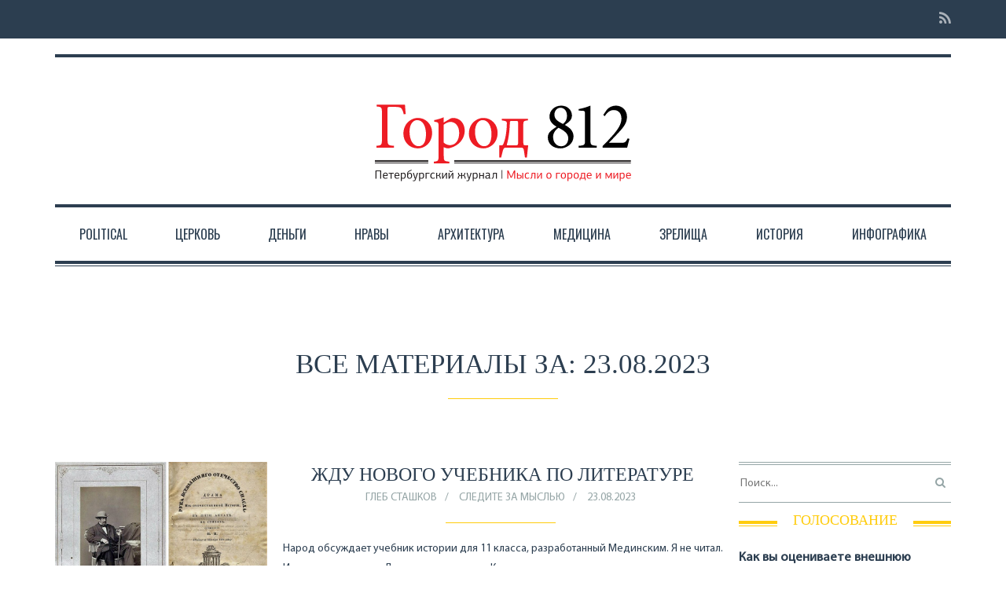

--- FILE ---
content_type: text/html; charset=UTF-8
request_url: https://gorod-812.ru/2023/08/23/
body_size: 25632
content:

<!DOCTYPE html>
<!--[if lt IE 7]>      <html class="no-js lt-ie9 lt-ie8 lt-ie7"> <![endif]-->
<!--[if IE 7]>         <html class="no-js lt-ie9 lt-ie8"> <![endif]-->
<!--[if IE 8]>         <html class="no-js lt-ie9"> <![endif]-->
<!--[if gt IE 8]><!--> <html class="no-js" lang="ru-RU"> <!--<![endif]-->

<head>

    
    <meta charset="UTF-8">
    <!--[if IE]> <meta http-equiv="X-UA-Compatible" content="IE=edge,chrome=1"> <![endif]-->

   <title>23.08.2023 &middot; Город 812</title>

    <meta name="viewport" content="width=device-width, initial-scale=1">
    
        	<link rel="icon" href="https://gorod-812.ru/content/uploads/2017/10/ico-red.png" type="image/png">
    
        
    
	<!-- This site is optimized with the Yoast SEO plugin v14.1 - https://yoast.com/wordpress/plugins/seo/ -->
	<title>23.08.2023 &middot; Город 812</title>
	<meta name="robots" content="noindex, follow" />
	<meta property="og:locale" content="ru_RU" />
	<meta property="og:type" content="website" />
	<meta property="og:title" content="23.08.2023 &middot; Город 812" />
	<meta property="og:url" content="https://gorod-812.ru/2023/08/23/" />
	<meta property="og:site_name" content="Город 812" />
	<meta name="twitter:card" content="summary" />
	<script type="application/ld+json" class="yoast-schema-graph">{"@context":"https://schema.org","@graph":[{"@type":"WebSite","@id":"https://gorod-812.ru/#website","url":"https://gorod-812.ru/","name":"\u0413\u043e\u0440\u043e\u0434 812","description":"\u0441\u0435\u0442\u0435\u0432\u0430\u044f \u0432\u0435\u0440\u0441\u0438\u044f \u0436\u0443\u0440\u043d\u0430\u043b\u0430 &quot;\u0413\u043e\u0440\u043e\u0434812&quot;","potentialAction":[{"@type":"SearchAction","target":"https://gorod-812.ru/?s={search_term_string}","query-input":"required name=search_term_string"}],"inLanguage":"ru-RU"},{"@type":"CollectionPage","@id":"https://gorod-812.ru/2023/08/23/#webpage","url":"https://gorod-812.ru/2023/08/23/","name":"23.08.2023 &middot; \u0413\u043e\u0440\u043e\u0434 812","isPartOf":{"@id":"https://gorod-812.ru/#website"},"inLanguage":"ru-RU"}]}</script>
	<!-- / Yoast SEO plugin. -->


<link rel='dns-prefetch' href='//s.w.org' />
<link rel="alternate" type="application/rss+xml" title="Город 812 &raquo; Лента" href="https://gorod-812.ru/feed/" />
<link rel="alternate" type="application/rss+xml" title="Город 812 &raquo; Лента комментариев" href="https://gorod-812.ru/comments/feed/" />
		<script type="text/javascript">
			window._wpemojiSettings = {"baseUrl":"https:\/\/s.w.org\/images\/core\/emoji\/12.0.0-1\/72x72\/","ext":".png","svgUrl":"https:\/\/s.w.org\/images\/core\/emoji\/12.0.0-1\/svg\/","svgExt":".svg","source":{"concatemoji":"https:\/\/gorod-812.ru\/wp-includes\/js\/wp-emoji-release.min.js?ver=5.4.18"}};
			/*! This file is auto-generated */
			!function(e,a,t){var n,r,o,i=a.createElement("canvas"),p=i.getContext&&i.getContext("2d");function s(e,t){var a=String.fromCharCode;p.clearRect(0,0,i.width,i.height),p.fillText(a.apply(this,e),0,0);e=i.toDataURL();return p.clearRect(0,0,i.width,i.height),p.fillText(a.apply(this,t),0,0),e===i.toDataURL()}function c(e){var t=a.createElement("script");t.src=e,t.defer=t.type="text/javascript",a.getElementsByTagName("head")[0].appendChild(t)}for(o=Array("flag","emoji"),t.supports={everything:!0,everythingExceptFlag:!0},r=0;r<o.length;r++)t.supports[o[r]]=function(e){if(!p||!p.fillText)return!1;switch(p.textBaseline="top",p.font="600 32px Arial",e){case"flag":return s([127987,65039,8205,9895,65039],[127987,65039,8203,9895,65039])?!1:!s([55356,56826,55356,56819],[55356,56826,8203,55356,56819])&&!s([55356,57332,56128,56423,56128,56418,56128,56421,56128,56430,56128,56423,56128,56447],[55356,57332,8203,56128,56423,8203,56128,56418,8203,56128,56421,8203,56128,56430,8203,56128,56423,8203,56128,56447]);case"emoji":return!s([55357,56424,55356,57342,8205,55358,56605,8205,55357,56424,55356,57340],[55357,56424,55356,57342,8203,55358,56605,8203,55357,56424,55356,57340])}return!1}(o[r]),t.supports.everything=t.supports.everything&&t.supports[o[r]],"flag"!==o[r]&&(t.supports.everythingExceptFlag=t.supports.everythingExceptFlag&&t.supports[o[r]]);t.supports.everythingExceptFlag=t.supports.everythingExceptFlag&&!t.supports.flag,t.DOMReady=!1,t.readyCallback=function(){t.DOMReady=!0},t.supports.everything||(n=function(){t.readyCallback()},a.addEventListener?(a.addEventListener("DOMContentLoaded",n,!1),e.addEventListener("load",n,!1)):(e.attachEvent("onload",n),a.attachEvent("onreadystatechange",function(){"complete"===a.readyState&&t.readyCallback()})),(n=t.source||{}).concatemoji?c(n.concatemoji):n.wpemoji&&n.twemoji&&(c(n.twemoji),c(n.wpemoji)))}(window,document,window._wpemojiSettings);
		</script>
		<style type="text/css">
img.wp-smiley,
img.emoji {
	display: inline !important;
	border: none !important;
	box-shadow: none !important;
	height: 1em !important;
	width: 1em !important;
	margin: 0 .07em !important;
	vertical-align: -0.1em !important;
	background: none !important;
	padding: 0 !important;
}
</style>
	<link rel='stylesheet' id='social-likes-classic-css'  href='https://gorod-812.ru/content/plugins/easy-vkontakte-connect/css/social-likes_classic.css?ver=5.4.18' type='text/css' media='all' />
<link rel='stylesheet' id='wp-block-library-css'  href='https://gorod-812.ru/wp-includes/css/dist/block-library/style.min.css?ver=5.4.18' type='text/css' media='all' />
<link rel='stylesheet' id='easy-facebook-likebox-plugin-styles-css'  href='https://gorod-812.ru/content/plugins/easy-facebook-likebox/easy-facebook-likebox/public/assets/css/public.css?ver=5.2.7' type='text/css' media='all' />
<link rel='stylesheet' id='easy-facebook-likebox-animate-css'  href='https://gorod-812.ru/content/plugins/easy-facebook-likebox/easy-facebook-likebox/public/assets/css/animate.css?ver=5.2.7' type='text/css' media='all' />
<link rel='stylesheet' id='easy-facebook-likebox-popup-styles-css'  href='https://gorod-812.ru/content/plugins/easy-facebook-likebox/easy-facebook-likebox/public/assets/popup/magnific-popup.css?ver=5.2.7' type='text/css' media='all' />
<link rel='stylesheet' id='fvp-frontend-css'  href='https://gorod-812.ru/content/plugins/featured-video-plus/styles/frontend.css?ver=2.3.3' type='text/css' media='all' />
<link rel='stylesheet' id='evc-share-style-css'  href='https://gorod-812.ru/content/plugins/easy-vkontakte-connect/css/style-share.css?ver=5.4.18' type='text/css' media='all' />
<link rel='stylesheet' id='dashicons-css'  href='https://gorod-812.ru/wp-includes/css/dashicons.min.css?ver=5.4.18' type='text/css' media='all' />
<link rel='stylesheet' id='style-css'  href='https://gorod-812.ru/content/themes/oldpaper/style.css?ver=5.4.18' type='text/css' media='all' />
<link rel='stylesheet' id='animate-css'  href='https://gorod-812.ru/content/themes/oldpaper/css/animate.css?ver=5.4.18' type='text/css' media='all' />
<link rel='stylesheet' id='esf-fonts-css'  href='https://gorod-812.ru/content/plugins/easy-facebook-likebox/assets/css/esf-custom-fonts.css?ver=5.4.18' type='text/css' media='all' />
<link rel='stylesheet' id='mif_style-css'  href='https://gorod-812.ru/content/plugins/easy-facebook-likebox//my-instagram-feed/assets/css/mif_style.css?ver=5.4.18' type='text/css' media='all' />
<link rel='stylesheet' id='tablepress-default-css'  href='https://gorod-812.ru/content/plugins/tablepress/css/default.min.css?ver=1.11' type='text/css' media='all' />
<link rel='stylesheet' id='__EPYT__style-css'  href='https://gorod-812.ru/content/plugins/youtube-embed-plus/styles/ytprefs.min.css?ver=14.1.6.3' type='text/css' media='all' />
<style id='__EPYT__style-inline-css' type='text/css'>

                .epyt-gallery-thumb {
                        width: 33.333%;
                }
                
</style>
<link rel='stylesheet' id='customstyles-css'  href='https://gorod-812.ru/content/themes/oldpaper/customstyles.css.php?ver=5.4.18' type='text/css' media='all' />
<script type='text/javascript' src='https://gorod-812.ru/wp-includes/js/jquery/jquery.js?ver=1.12.4-wp'></script>
<script type='text/javascript' src='https://gorod-812.ru/wp-includes/js/jquery/jquery-migrate.min.js?ver=1.4.1'></script>
<script type='text/javascript' src='https://gorod-812.ru/content/plugins/easy-vkontakte-connect/js/jquery.cookie.js'></script>
<script type='text/javascript' src='https://gorod-812.ru/content/plugins/easy-facebook-likebox/easy-facebook-likebox/public/assets/popup/jquery.magnific-popup.min.js?ver=5.2.7'></script>
<script type='text/javascript' src='https://gorod-812.ru/content/plugins/easy-facebook-likebox/easy-facebook-likebox/public/assets/js/jquery.cookie.js?ver=5.2.7'></script>
<script type='text/javascript'>
/* <![CDATA[ */
var public_ajax = {"ajax_url":"https:\/\/gorod-812.ru\/wp-admin\/admin-ajax.php","efbl_is_fb_pro":""};
/* ]]> */
</script>
<script type='text/javascript' src='https://gorod-812.ru/content/plugins/easy-facebook-likebox/easy-facebook-likebox/public/assets/js/public.js?ver=5.2.7'></script>
<script type='text/javascript' src='https://gorod-812.ru/content/plugins/featured-video-plus/js/jquery.fitvids.min.js?ver=master-2015-08'></script>
<script type='text/javascript'>
/* <![CDATA[ */
var fvpdata = {"ajaxurl":"https:\/\/gorod-812.ru\/wp-admin\/admin-ajax.php","nonce":"d37e6cd135","fitvids":"1","dynamic":"","overlay":"","opacity":"0.75","color":"b","width":"640"};
/* ]]> */
</script>
<script type='text/javascript' src='https://gorod-812.ru/content/plugins/featured-video-plus/js/frontend.min.js?ver=2.3.3'></script>
<script type='text/javascript' src='https://gorod-812.ru/content/themes/oldpaper/js/prefixfree.min.js?ver=1.0.7'></script>
<script type='text/javascript' src='https://gorod-812.ru/content/themes/oldpaper/js/modernizr.min.js?ver=2.6.2'></script>
<script type='text/javascript'>
/* <![CDATA[ */
var mif = {"ajax_url":"https:\/\/gorod-812.ru\/wp-admin\/admin-ajax.php","version":"free"};
/* ]]> */
</script>
<script type='text/javascript' src='https://gorod-812.ru/content/plugins/easy-facebook-likebox//my-instagram-feed/assets/js/mif-custom.js?ver=1'></script>
<script type='text/javascript'>
/* <![CDATA[ */
var _EPYT_ = {"ajaxurl":"https:\/\/gorod-812.ru\/wp-admin\/admin-ajax.php","security":"b66d5b8fd3","gallery_scrolloffset":"20","eppathtoscripts":"https:\/\/gorod-812.ru\/content\/plugins\/youtube-embed-plus\/scripts\/","eppath":"https:\/\/gorod-812.ru\/content\/plugins\/youtube-embed-plus\/","epresponsiveselector":"[\"iframe.__youtube_prefs_widget__\"]","epdovol":"1","version":"14.1.6.3","evselector":"iframe.__youtube_prefs__[src], iframe[src*=\"youtube.com\/embed\/\"], iframe[src*=\"youtube-nocookie.com\/embed\/\"]","ajax_compat":"","maxres_facade":"eager","ytapi_load":"light","pause_others":"","stopMobileBuffer":"1","facade_mode":"","not_live_on_channel":"","vi_active":"","vi_js_posttypes":[]};
/* ]]> */
</script>
<script type='text/javascript' src='https://gorod-812.ru/content/plugins/youtube-embed-plus/scripts/ytprefs.min.js?ver=14.1.6.3'></script>
<link rel='https://api.w.org/' href='https://gorod-812.ru/wp-json/' />
<link rel="EditURI" type="application/rsd+xml" title="RSD" href="https://gorod-812.ru/xmlrpc.php?rsd" />
<link rel="wlwmanifest" type="application/wlwmanifest+xml" href="https://gorod-812.ru/wp-includes/wlwmanifest.xml" /> 
<meta name="generator" content="WordPress 5.4.18" />
<style type="text/css"> .mif_wrap .feed_type_video  .video_icon { background-image:url( https://gorod-812.ru/wp-includes/js/mediaelement/mejs-controls.svg); } .mif_wrap.mif_skin_31600 .mif_feeds_holder .mif_grid_layout  { width: calc(92% / 3); } .mif_wrap.mif_skin_31600 .mif_feeds_holder .mif_grid_layout { height: 317px; } .mif_wrap.mif_skin_31600 .mif_header_main { display: none; } .mif_wrap.mif_skin_31600 .mif_posts { display: block; } .mif_wrap.mif_skin_31600 .mif_followers { display: block; } .mif_wrap.mif_skin_31600 .mif_bio { display: block; } .mif_wrap.mif_skin_31600 .mif_follow_btn { display: inline-block; } .mif_wrap.mif_skin_31600 .mif_load_feeds { display: inline-block; } .mif_wrap.mif_skin_31600 .mif_dp_wrap { display: block; } .mif_wrap.mif_skin_31600 .mif_header_main .mif_header_title { font-size: 16px; } .mif_wrap.mif_skin_31600 .mif_header_main .mif_posts,.mif_wrap.mif_skin_31600 .mif_header_main .mif_followers { font-size: 16px; } .mif_wrap.mif_skin_31600 .mif_bio { font-size: 14px; }.mif_wrap.mif_skin_31600 .mif_header_main { background-color: #fff; } .mif_wrap.mif_skin_31600 .mif_header_main, .mif_wrap.mif_skin_31600 .mif_header_main .mif_posts, .mif_wrap.mif_skin_31600 .mif_header_main .mif_followers, .mif_wrap.mif_skin_31600 .mif_header_main .mif_bio, .mif_wrap.mif_skin_31600 .mif_header_main .mif_header_title { color: #000; } .mif_wrap.mif_skin_31600 .mif_fulls .icon, .mif_wrap.mif_skin_31600 .mif_single:hover .mif_fulls .icon,
                 .mif_wrap.mif_skin_31600 .mif_feed_popup .icon{ color: #fff!important; } .mif_wrap.mif_skin_31600 .mif_single .mif_overlay, .mif_wrap.mif_skin_31600 .mif_single .mif_fulls{ background-color: rgba(0,0,0,0.5); } .mif_wrap.mif_skin_31600 .mif_single { margin-top: 5px; } .mif_wrap.mif_skin_31600 .mif_single { margin-bottom: 5px; } .mif_wrap.mif_skin_31600 .mif_single { margin-left: 5px; } .mif_wrap.mif_skin_31600 .mif_single { margin-right: 5px; } .mif_wrap.mif_skin_31600 .mif_fulls .icon { color: #fff; } .mif_wrap.mif_skin_31601 .mif_feeds_holder .mif_grid_layout  { width: calc(92% / 3); } .mif_wrap.mif_skin_31601 .mif_feeds_holder .mif_grid_layout { height: 317px; } .mif_wrap.mif_skin_31601 .mif_header_main { display: none; } .mif_wrap.mif_skin_31601 .mif_posts { display: block; } .mif_wrap.mif_skin_31601 .mif_followers { display: block; } .mif_wrap.mif_skin_31601 .mif_bio { display: block; } .mif_wrap.mif_skin_31601 .mif_follow_btn { display: inline-block; } .mif_wrap.mif_skin_31601 .mif_load_feeds { display: inline-block; } .mif_wrap.mif_skin_31601 .mif_dp_wrap { display: block; } .mif_wrap.mif_skin_31601 .mif_header_main .mif_header_title { font-size: 16px; } .mif_wrap.mif_skin_31601 .mif_header_main .mif_posts,.mif_wrap.mif_skin_31601 .mif_header_main .mif_followers { font-size: 16px; } .mif_wrap.mif_skin_31601 .mif_bio { font-size: 14px; }.mif_wrap.mif_skin_31601 .mif_header_main { background-color: #fff; } .mif_wrap.mif_skin_31601 .mif_header_main, .mif_wrap.mif_skin_31601 .mif_header_main .mif_posts, .mif_wrap.mif_skin_31601 .mif_header_main .mif_followers, .mif_wrap.mif_skin_31601 .mif_header_main .mif_bio, .mif_wrap.mif_skin_31601 .mif_header_main .mif_header_title { color: #000; } .mif_wrap.mif_skin_31601 .mif_fulls .icon, .mif_wrap.mif_skin_31601 .mif_single:hover .mif_fulls .icon,
                 .mif_wrap.mif_skin_31601 .mif_feed_popup .icon{ color: #fff!important; } .mif_wrap.mif_skin_31601 .mif_single .mif_overlay, .mif_wrap.mif_skin_31601 .mif_single .mif_fulls{ background-color: rgba(0,0,0,0.5); } .mif_wrap.mif_skin_31601 .mif_single { margin-top: 5px; } .mif_wrap.mif_skin_31601 .mif_single { margin-bottom: 5px; } .mif_wrap.mif_skin_31601 .mif_single { margin-left: 5px; } .mif_wrap.mif_skin_31601 .mif_single { margin-right: 5px; } .mif_wrap.mif_skin_31601 .mif_fulls .icon { color: #fff; } .mif_wrap.mif_skin_31598 .mif_feeds_holder .mif_grid_layout  { width: calc(92% / 3); } .mif_wrap.mif_skin_31598 .mif_feeds_holder .mif_grid_layout { height: 317px; } .mif_wrap.mif_skin_31598 .mif_header_main { display: none; } .mif_wrap.mif_skin_31598 .mif_posts { display: block; } .mif_wrap.mif_skin_31598 .mif_followers { display: block; } .mif_wrap.mif_skin_31598 .mif_bio { display: block; } .mif_wrap.mif_skin_31598 .mif_follow_btn { display: inline-block; } .mif_wrap.mif_skin_31598 .mif_load_feeds { display: inline-block; } .mif_wrap.mif_skin_31598 .mif_dp_wrap { display: block; } .mif_wrap.mif_skin_31598 .mif_header_main .mif_header_title { font-size: 16px; } .mif_wrap.mif_skin_31598 .mif_header_main .mif_posts,.mif_wrap.mif_skin_31598 .mif_header_main .mif_followers { font-size: 16px; } .mif_wrap.mif_skin_31598 .mif_bio { font-size: 14px; }.mif_wrap.mif_skin_31598 .mif_header_main { background-color: #fff; } .mif_wrap.mif_skin_31598 .mif_header_main, .mif_wrap.mif_skin_31598 .mif_header_main .mif_posts, .mif_wrap.mif_skin_31598 .mif_header_main .mif_followers, .mif_wrap.mif_skin_31598 .mif_header_main .mif_bio, .mif_wrap.mif_skin_31598 .mif_header_main .mif_header_title { color: #000; } .mif_wrap.mif_skin_31598 .mif_fulls .icon, .mif_wrap.mif_skin_31598 .mif_single:hover .mif_fulls .icon,
                 .mif_wrap.mif_skin_31598 .mif_feed_popup .icon{ color: #fff!important; } .mif_wrap.mif_skin_31598 .mif_single .mif_overlay, .mif_wrap.mif_skin_31598 .mif_single .mif_fulls{ background-color: rgba(0,0,0,0.5); } .mif_wrap.mif_skin_31598 .mif_single { margin-top: 5px; } .mif_wrap.mif_skin_31598 .mif_single { margin-bottom: 5px; } .mif_wrap.mif_skin_31598 .mif_single { margin-left: 5px; } .mif_wrap.mif_skin_31598 .mif_single { margin-right: 5px; } .mif_wrap.mif_skin_31598 .mif_fulls .icon { color: #fff; } .mif_wrap.mif_skin_31437 .mif_feeds_holder .mif_grid_layout  { width: calc(92% / 3); } .mif_wrap.mif_skin_31437 .mif_feeds_holder .mif_grid_layout { height: 317px; } .mif_wrap.mif_skin_31437 .mif_header_main { display: none; } .mif_wrap.mif_skin_31437 .mif_posts { display: block; } .mif_wrap.mif_skin_31437 .mif_followers { display: block; } .mif_wrap.mif_skin_31437 .mif_bio { display: block; } .mif_wrap.mif_skin_31437 .mif_follow_btn { display: inline-block; } .mif_wrap.mif_skin_31437 .mif_load_feeds { display: inline-block; } .mif_wrap.mif_skin_31437 .mif_dp_wrap { display: block; } .mif_wrap.mif_skin_31437 .mif_header_main .mif_header_title { font-size: 16px; } .mif_wrap.mif_skin_31437 .mif_header_main .mif_posts,.mif_wrap.mif_skin_31437 .mif_header_main .mif_followers { font-size: 16px; } .mif_wrap.mif_skin_31437 .mif_bio { font-size: 14px; }.mif_wrap.mif_skin_31437 .mif_header_main { background-color: #fff; } .mif_wrap.mif_skin_31437 .mif_header_main, .mif_wrap.mif_skin_31437 .mif_header_main .mif_posts, .mif_wrap.mif_skin_31437 .mif_header_main .mif_followers, .mif_wrap.mif_skin_31437 .mif_header_main .mif_bio, .mif_wrap.mif_skin_31437 .mif_header_main .mif_header_title { color: #000; } .mif_wrap.mif_skin_31437 .mif_fulls .icon, .mif_wrap.mif_skin_31437 .mif_single:hover .mif_fulls .icon,
                 .mif_wrap.mif_skin_31437 .mif_feed_popup .icon{ color: #fff!important; } .mif_wrap.mif_skin_31437 .mif_single .mif_overlay, .mif_wrap.mif_skin_31437 .mif_single .mif_fulls{ background-color: rgba(0,0,0,0.5); } .mif_wrap.mif_skin_31437 .mif_single { margin-top: 5px; } .mif_wrap.mif_skin_31437 .mif_single { margin-bottom: 5px; } .mif_wrap.mif_skin_31437 .mif_single { margin-left: 5px; } .mif_wrap.mif_skin_31437 .mif_single { margin-right: 5px; } .mif_wrap.mif_skin_31437 .mif_fulls .icon { color: #fff; }</style><style type="text/css"> .efbl_feed_wraper.efbl_skin_31603 .efbl_header { display: none; } .efbl_feed_wraper.efbl_skin_31603 .efbl_header_meta .efbl_header_title { font-size: 16px; } .efbl_feed_wraper.efbl_skin_31603  .efbl_likes,  .efbl_feed_wraper.efbl_skin_31603  .efbl_story_meta .efbl_story_lnc_holder  .efbl_all_likes_wrap { display: inline-block; } .efbl_feed_wraper.efbl_skin_31603  .efbl_shares { display: inline-block; } .efbl_feed_wraper.efbl_skin_31603   .efbl_comments { display: inline-block; } .efbl_feed_wraper.efbl_skin_31603 .mif_follow_btn { display: none; } .efbl_feed_wraper.efbl_skin_31603 .efbl_fb_story#efblcf .efbl_story_text { display: block; } .efbl_feed_wraper.efbl_skin_31603 .efbl_header .mif_header_title { font-size: 16px; } .efbl_feed_wraper.efbl_skin_31603 .efbl_header .mif_posts,.efbl_feed_wraper.efbl_skin_31603 .efbl_header .mif_followers { font-size: 16px; }.efbl_feed_wraper.efbl_skin_31603 .efbl_header { background-color: transparent; } .efbl_feed_wraper.efbl_skin_31603 .efbl_header, .efbl_feed_wraper.efbl_skin_31603 .efbl_header .mif_posts, .efbl_feed_wraper.efbl_skin_31603 .efbl_header .mif_followers, .efbl_feed_wraper.efbl_skin_31603 .efbl_header .mif_bio, .efbl_feed_wraper.efbl_skin_31603 .efbl_header .mif_header_title { color: #000; } .efbl_feed_wraper.efbl_skin_31603 .efbl_read_more_link a { color: #000; } .efbl_feed_wraper.efbl_skin_31603 .efbl_fb_story { background-color: transparent !important; } .efbl_feed_wraper.efbl_skin_31603 .efbl_fb_story#efblcf { padding-top: 0px; } .efbl_feed_wraper.efbl_skin_31603 .efbl_fb_story#efblcf {padding-bottom: 0px; } .efbl_feed_wraper.efbl_skin_31603 .efbl_fb_story#efblcf { padding-left: 0px; } .efbl_feed_wraper.efbl_skin_31603 .efbl_fb_story#efblcf {padding-right: 0px; } .efbl_feed_wraper.efbl_skin_31603 .efbl_fb_story#efblcf { margin-top: 0px; } .efbl_feed_wraper.efbl_skin_31603 .efbl_fb_story#efblcf { margin-bottom: 20px; } .efbl_feed_wraper.efbl_skin_31603 .efbl_fb_story#efblcf { margin-left: 0px; } .efbl_feed_wraper.efbl_skin_31603 .efbl_fb_story#efblcf {margin-right: 0px; } .efbl_feed_wraper.efbl_skin_31605 .efbl_header { display: none; } .efbl_feed_wraper.efbl_skin_31605 .efbl_header_meta .efbl_header_title { font-size: 16px; } .efbl_feed_wraper.efbl_skin_31605  .efbl_likes,  .efbl_feed_wraper.efbl_skin_31605  .efbl_story_meta .efbl_story_lnc_holder  .efbl_all_likes_wrap { display: inline-block; } .efbl_feed_wraper.efbl_skin_31605  .efbl_shares { display: inline-block; } .efbl_feed_wraper.efbl_skin_31605   .efbl_comments { display: inline-block; } .efbl_feed_wraper.efbl_skin_31605 .mif_follow_btn { display: none; } .efbl_feed_wraper.efbl_skin_31605 .efbl_fb_story#efblcf .efbl_story_text { display: block; } .efbl_feed_wraper.efbl_skin_31605 .efbl_header .mif_header_title { font-size: 16px; } .efbl_feed_wraper.efbl_skin_31605 .efbl_header .mif_posts,.efbl_feed_wraper.efbl_skin_31605 .efbl_header .mif_followers { font-size: 16px; }.efbl_feed_wraper.efbl_skin_31605 .efbl_header { background-color: transparent; } .efbl_feed_wraper.efbl_skin_31605 .efbl_header, .efbl_feed_wraper.efbl_skin_31605 .efbl_header .mif_posts, .efbl_feed_wraper.efbl_skin_31605 .efbl_header .mif_followers, .efbl_feed_wraper.efbl_skin_31605 .efbl_header .mif_bio, .efbl_feed_wraper.efbl_skin_31605 .efbl_header .mif_header_title { color: #000; } .efbl_feed_wraper.efbl_skin_31605 .efbl_read_more_link a { color: #000; } .efbl_feed_wraper.efbl_skin_31605 .efbl_fb_story { background-color: transparent !important; } .efbl_feed_wraper.efbl_skin_31605 .efbl_fb_story#efblcf { padding-top: 0px; } .efbl_feed_wraper.efbl_skin_31605 .efbl_fb_story#efblcf {padding-bottom: 0px; } .efbl_feed_wraper.efbl_skin_31605 .efbl_fb_story#efblcf { padding-left: 0px; } .efbl_feed_wraper.efbl_skin_31605 .efbl_fb_story#efblcf {padding-right: 0px; } .efbl_feed_wraper.efbl_skin_31605 .efbl_fb_story#efblcf { margin-top: 0px; } .efbl_feed_wraper.efbl_skin_31605 .efbl_fb_story#efblcf { margin-bottom: 20px; } .efbl_feed_wraper.efbl_skin_31605 .efbl_fb_story#efblcf { margin-left: 0px; } .efbl_feed_wraper.efbl_skin_31605 .efbl_fb_story#efblcf {margin-right: 0px; } .efbl_feed_wraper.efbl_skin_31606 .efbl_header { display: none; } .efbl_feed_wraper.efbl_skin_31606 .efbl_header_meta .efbl_header_title { font-size: 16px; } .efbl_feed_wraper.efbl_skin_31606  .efbl_likes,  .efbl_feed_wraper.efbl_skin_31606  .efbl_story_meta .efbl_story_lnc_holder  .efbl_all_likes_wrap { display: inline-block; } .efbl_feed_wraper.efbl_skin_31606  .efbl_shares { display: inline-block; } .efbl_feed_wraper.efbl_skin_31606   .efbl_comments { display: inline-block; } .efbl_feed_wraper.efbl_skin_31606 .mif_follow_btn { display: none; } .efbl_feed_wraper.efbl_skin_31606 .efbl_fb_story#efblcf .efbl_story_text { display: block; } .efbl_feed_wraper.efbl_skin_31606 .efbl_header .mif_header_title { font-size: 16px; } .efbl_feed_wraper.efbl_skin_31606 .efbl_header .mif_posts,.efbl_feed_wraper.efbl_skin_31606 .efbl_header .mif_followers { font-size: 16px; }.efbl_feed_wraper.efbl_skin_31606 .efbl_header { background-color: transparent; } .efbl_feed_wraper.efbl_skin_31606 .efbl_header, .efbl_feed_wraper.efbl_skin_31606 .efbl_header .mif_posts, .efbl_feed_wraper.efbl_skin_31606 .efbl_header .mif_followers, .efbl_feed_wraper.efbl_skin_31606 .efbl_header .mif_bio, .efbl_feed_wraper.efbl_skin_31606 .efbl_header .mif_header_title { color: #000; } .efbl_feed_wraper.efbl_skin_31606 .efbl_read_more_link a { color: #000; } .efbl_feed_wraper.efbl_skin_31606 .efbl_fb_story { background-color: transparent !important; } .efbl_feed_wraper.efbl_skin_31606 .efbl_fb_story#efblcf { padding-top: 0px; } .efbl_feed_wraper.efbl_skin_31606 .efbl_fb_story#efblcf {padding-bottom: 0px; } .efbl_feed_wraper.efbl_skin_31606 .efbl_fb_story#efblcf { padding-left: 0px; } .efbl_feed_wraper.efbl_skin_31606 .efbl_fb_story#efblcf {padding-right: 0px; } .efbl_feed_wraper.efbl_skin_31606 .efbl_fb_story#efblcf { margin-top: 0px; } .efbl_feed_wraper.efbl_skin_31606 .efbl_fb_story#efblcf { margin-bottom: 20px; } .efbl_feed_wraper.efbl_skin_31606 .efbl_fb_story#efblcf { margin-left: 0px; } .efbl_feed_wraper.efbl_skin_31606 .efbl_fb_story#efblcf {margin-right: 0px; } .efbl_feed_wraper.efbl_skin_31607 .efbl_header { display: none; } .efbl_feed_wraper.efbl_skin_31607 .efbl_header_meta .efbl_header_title { font-size: 16px; } .efbl_feed_wraper.efbl_skin_31607  .efbl_likes,  .efbl_feed_wraper.efbl_skin_31607  .efbl_story_meta .efbl_story_lnc_holder  .efbl_all_likes_wrap { display: inline-block; } .efbl_feed_wraper.efbl_skin_31607  .efbl_shares { display: inline-block; } .efbl_feed_wraper.efbl_skin_31607   .efbl_comments { display: inline-block; } .efbl_feed_wraper.efbl_skin_31607 .mif_follow_btn { display: none; } .efbl_feed_wraper.efbl_skin_31607 .efbl_fb_story#efblcf .efbl_story_text { display: block; } .efbl_feed_wraper.efbl_skin_31607 .efbl_header .mif_header_title { font-size: 16px; } .efbl_feed_wraper.efbl_skin_31607 .efbl_header .mif_posts,.efbl_feed_wraper.efbl_skin_31607 .efbl_header .mif_followers { font-size: 16px; }.efbl_feed_wraper.efbl_skin_31607 .efbl_header { background-color: transparent; } .efbl_feed_wraper.efbl_skin_31607 .efbl_header, .efbl_feed_wraper.efbl_skin_31607 .efbl_header .mif_posts, .efbl_feed_wraper.efbl_skin_31607 .efbl_header .mif_followers, .efbl_feed_wraper.efbl_skin_31607 .efbl_header .mif_bio, .efbl_feed_wraper.efbl_skin_31607 .efbl_header .mif_header_title { color: #000; } .efbl_feed_wraper.efbl_skin_31607 .efbl_read_more_link a { color: #000; } .efbl_feed_wraper.efbl_skin_31607 .efbl_fb_story { background-color: transparent !important; } .efbl_feed_wraper.efbl_skin_31607 .efbl_fb_story#efblcf { padding-top: 0px; } .efbl_feed_wraper.efbl_skin_31607 .efbl_fb_story#efblcf {padding-bottom: 0px; } .efbl_feed_wraper.efbl_skin_31607 .efbl_fb_story#efblcf { padding-left: 0px; } .efbl_feed_wraper.efbl_skin_31607 .efbl_fb_story#efblcf {padding-right: 0px; } .efbl_feed_wraper.efbl_skin_31607 .efbl_fb_story#efblcf { margin-top: 0px; } .efbl_feed_wraper.efbl_skin_31607 .efbl_fb_story#efblcf { margin-bottom: 20px; } .efbl_feed_wraper.efbl_skin_31607 .efbl_fb_story#efblcf { margin-left: 0px; } .efbl_feed_wraper.efbl_skin_31607 .efbl_fb_story#efblcf {margin-right: 0px; } .efbl_feed_wraper.efbl_skin_31608 .efbl_header { display: none; } .efbl_feed_wraper.efbl_skin_31608 .efbl_header_meta .efbl_header_title { font-size: 16px; } .efbl_feed_wraper.efbl_skin_31608  .efbl_likes,  .efbl_feed_wraper.efbl_skin_31608  .efbl_story_meta .efbl_story_lnc_holder  .efbl_all_likes_wrap { display: inline-block; } .efbl_feed_wraper.efbl_skin_31608  .efbl_shares { display: inline-block; } .efbl_feed_wraper.efbl_skin_31608   .efbl_comments { display: inline-block; } .efbl_feed_wraper.efbl_skin_31608 .mif_follow_btn { display: none; } .efbl_feed_wraper.efbl_skin_31608 .efbl_fb_story#efblcf .efbl_story_text { display: block; } .efbl_feed_wraper.efbl_skin_31608 .efbl_header .mif_header_title { font-size: 16px; } .efbl_feed_wraper.efbl_skin_31608 .efbl_header .mif_posts,.efbl_feed_wraper.efbl_skin_31608 .efbl_header .mif_followers { font-size: 16px; }.efbl_feed_wraper.efbl_skin_31608 .efbl_header { background-color: transparent; } .efbl_feed_wraper.efbl_skin_31608 .efbl_header, .efbl_feed_wraper.efbl_skin_31608 .efbl_header .mif_posts, .efbl_feed_wraper.efbl_skin_31608 .efbl_header .mif_followers, .efbl_feed_wraper.efbl_skin_31608 .efbl_header .mif_bio, .efbl_feed_wraper.efbl_skin_31608 .efbl_header .mif_header_title { color: #000; } .efbl_feed_wraper.efbl_skin_31608 .efbl_read_more_link a { color: #000; } .efbl_feed_wraper.efbl_skin_31608 .efbl_fb_story { background-color: transparent !important; } .efbl_feed_wraper.efbl_skin_31608 .efbl_fb_story#efblcf { padding-top: 0px; } .efbl_feed_wraper.efbl_skin_31608 .efbl_fb_story#efblcf {padding-bottom: 0px; } .efbl_feed_wraper.efbl_skin_31608 .efbl_fb_story#efblcf { padding-left: 0px; } .efbl_feed_wraper.efbl_skin_31608 .efbl_fb_story#efblcf {padding-right: 0px; } .efbl_feed_wraper.efbl_skin_31608 .efbl_fb_story#efblcf { margin-top: 0px; } .efbl_feed_wraper.efbl_skin_31608 .efbl_fb_story#efblcf { margin-bottom: 20px; } .efbl_feed_wraper.efbl_skin_31608 .efbl_fb_story#efblcf { margin-left: 0px; } .efbl_feed_wraper.efbl_skin_31608 .efbl_fb_story#efblcf {margin-right: 0px; } .efbl_feed_wraper.efbl_skin_31609 .efbl_header { display: none; } .efbl_feed_wraper.efbl_skin_31609 .efbl_header_meta .efbl_header_title { font-size: 16px; } .efbl_feed_wraper.efbl_skin_31609  .efbl_likes,  .efbl_feed_wraper.efbl_skin_31609  .efbl_story_meta .efbl_story_lnc_holder  .efbl_all_likes_wrap { display: inline-block; } .efbl_feed_wraper.efbl_skin_31609  .efbl_shares { display: inline-block; } .efbl_feed_wraper.efbl_skin_31609   .efbl_comments { display: inline-block; } .efbl_feed_wraper.efbl_skin_31609 .mif_follow_btn { display: none; } .efbl_feed_wraper.efbl_skin_31609 .efbl_fb_story#efblcf .efbl_story_text { display: block; } .efbl_feed_wraper.efbl_skin_31609 .efbl_header .mif_header_title { font-size: 16px; } .efbl_feed_wraper.efbl_skin_31609 .efbl_header .mif_posts,.efbl_feed_wraper.efbl_skin_31609 .efbl_header .mif_followers { font-size: 16px; }.efbl_feed_wraper.efbl_skin_31609 .efbl_header { background-color: transparent; } .efbl_feed_wraper.efbl_skin_31609 .efbl_header, .efbl_feed_wraper.efbl_skin_31609 .efbl_header .mif_posts, .efbl_feed_wraper.efbl_skin_31609 .efbl_header .mif_followers, .efbl_feed_wraper.efbl_skin_31609 .efbl_header .mif_bio, .efbl_feed_wraper.efbl_skin_31609 .efbl_header .mif_header_title { color: #000; } .efbl_feed_wraper.efbl_skin_31609 .efbl_read_more_link a { color: #000; } .efbl_feed_wraper.efbl_skin_31609 .efbl_fb_story { background-color: transparent !important; } .efbl_feed_wraper.efbl_skin_31609 .efbl_fb_story#efblcf { padding-top: 0px; } .efbl_feed_wraper.efbl_skin_31609 .efbl_fb_story#efblcf {padding-bottom: 0px; } .efbl_feed_wraper.efbl_skin_31609 .efbl_fb_story#efblcf { padding-left: 0px; } .efbl_feed_wraper.efbl_skin_31609 .efbl_fb_story#efblcf {padding-right: 0px; } .efbl_feed_wraper.efbl_skin_31609 .efbl_fb_story#efblcf { margin-top: 0px; } .efbl_feed_wraper.efbl_skin_31609 .efbl_fb_story#efblcf { margin-bottom: 20px; } .efbl_feed_wraper.efbl_skin_31609 .efbl_fb_story#efblcf { margin-left: 0px; } .efbl_feed_wraper.efbl_skin_31609 .efbl_fb_story#efblcf {margin-right: 0px; } .efbl_feed_wraper.efbl_skin_31610 .efbl_header { display: none; } .efbl_feed_wraper.efbl_skin_31610 .efbl_header_meta .efbl_header_title { font-size: 16px; } .efbl_feed_wraper.efbl_skin_31610  .efbl_likes,  .efbl_feed_wraper.efbl_skin_31610  .efbl_story_meta .efbl_story_lnc_holder  .efbl_all_likes_wrap { display: inline-block; } .efbl_feed_wraper.efbl_skin_31610  .efbl_shares { display: inline-block; } .efbl_feed_wraper.efbl_skin_31610   .efbl_comments { display: inline-block; } .efbl_feed_wraper.efbl_skin_31610 .mif_follow_btn { display: none; } .efbl_feed_wraper.efbl_skin_31610 .efbl_fb_story#efblcf .efbl_story_text { display: block; } .efbl_feed_wraper.efbl_skin_31610 .efbl_header .mif_header_title { font-size: 16px; } .efbl_feed_wraper.efbl_skin_31610 .efbl_header .mif_posts,.efbl_feed_wraper.efbl_skin_31610 .efbl_header .mif_followers { font-size: 16px; }.efbl_feed_wraper.efbl_skin_31610 .efbl_header { background-color: transparent; } .efbl_feed_wraper.efbl_skin_31610 .efbl_header, .efbl_feed_wraper.efbl_skin_31610 .efbl_header .mif_posts, .efbl_feed_wraper.efbl_skin_31610 .efbl_header .mif_followers, .efbl_feed_wraper.efbl_skin_31610 .efbl_header .mif_bio, .efbl_feed_wraper.efbl_skin_31610 .efbl_header .mif_header_title { color: #000; } .efbl_feed_wraper.efbl_skin_31610 .efbl_read_more_link a { color: #000; } .efbl_feed_wraper.efbl_skin_31610 .efbl_fb_story { background-color: transparent !important; } .efbl_feed_wraper.efbl_skin_31610 .efbl_fb_story#efblcf { padding-top: 0px; } .efbl_feed_wraper.efbl_skin_31610 .efbl_fb_story#efblcf {padding-bottom: 0px; } .efbl_feed_wraper.efbl_skin_31610 .efbl_fb_story#efblcf { padding-left: 0px; } .efbl_feed_wraper.efbl_skin_31610 .efbl_fb_story#efblcf {padding-right: 0px; } .efbl_feed_wraper.efbl_skin_31610 .efbl_fb_story#efblcf { margin-top: 0px; } .efbl_feed_wraper.efbl_skin_31610 .efbl_fb_story#efblcf { margin-bottom: 20px; } .efbl_feed_wraper.efbl_skin_31610 .efbl_fb_story#efblcf { margin-left: 0px; } .efbl_feed_wraper.efbl_skin_31610 .efbl_fb_story#efblcf {margin-right: 0px; } .efbl_feed_wraper.efbl_skin_31611 .efbl_header { display: none; } .efbl_feed_wraper.efbl_skin_31611 .efbl_header_meta .efbl_header_title { font-size: 16px; } .efbl_feed_wraper.efbl_skin_31611  .efbl_likes,  .efbl_feed_wraper.efbl_skin_31611  .efbl_story_meta .efbl_story_lnc_holder  .efbl_all_likes_wrap { display: inline-block; } .efbl_feed_wraper.efbl_skin_31611  .efbl_shares { display: inline-block; } .efbl_feed_wraper.efbl_skin_31611   .efbl_comments { display: inline-block; } .efbl_feed_wraper.efbl_skin_31611 .mif_follow_btn { display: none; } .efbl_feed_wraper.efbl_skin_31611 .efbl_fb_story#efblcf .efbl_story_text { display: block; } .efbl_feed_wraper.efbl_skin_31611 .efbl_header .mif_header_title { font-size: 16px; } .efbl_feed_wraper.efbl_skin_31611 .efbl_header .mif_posts,.efbl_feed_wraper.efbl_skin_31611 .efbl_header .mif_followers { font-size: 16px; }.efbl_feed_wraper.efbl_skin_31611 .efbl_header { background-color: transparent; } .efbl_feed_wraper.efbl_skin_31611 .efbl_header, .efbl_feed_wraper.efbl_skin_31611 .efbl_header .mif_posts, .efbl_feed_wraper.efbl_skin_31611 .efbl_header .mif_followers, .efbl_feed_wraper.efbl_skin_31611 .efbl_header .mif_bio, .efbl_feed_wraper.efbl_skin_31611 .efbl_header .mif_header_title { color: #000; } .efbl_feed_wraper.efbl_skin_31611 .efbl_read_more_link a { color: #000; } .efbl_feed_wraper.efbl_skin_31611 .efbl_fb_story { background-color: transparent !important; } .efbl_feed_wraper.efbl_skin_31611 .efbl_fb_story#efblcf { padding-top: 0px; } .efbl_feed_wraper.efbl_skin_31611 .efbl_fb_story#efblcf {padding-bottom: 0px; } .efbl_feed_wraper.efbl_skin_31611 .efbl_fb_story#efblcf { padding-left: 0px; } .efbl_feed_wraper.efbl_skin_31611 .efbl_fb_story#efblcf {padding-right: 0px; } .efbl_feed_wraper.efbl_skin_31611 .efbl_fb_story#efblcf { margin-top: 0px; } .efbl_feed_wraper.efbl_skin_31611 .efbl_fb_story#efblcf { margin-bottom: 20px; } .efbl_feed_wraper.efbl_skin_31611 .efbl_fb_story#efblcf { margin-left: 0px; } .efbl_feed_wraper.efbl_skin_31611 .efbl_fb_story#efblcf {margin-right: 0px; } .efbl_feed_wraper.efbl_skin_31614 .efbl_header { display: none; } .efbl_feed_wraper.efbl_skin_31614 .efbl_header_meta .efbl_header_title { font-size: 16px; } .efbl_feed_wraper.efbl_skin_31614  .efbl_likes,  .efbl_feed_wraper.efbl_skin_31614  .efbl_story_meta .efbl_story_lnc_holder  .efbl_all_likes_wrap { display: inline-block; } .efbl_feed_wraper.efbl_skin_31614  .efbl_shares { display: inline-block; } .efbl_feed_wraper.efbl_skin_31614   .efbl_comments { display: inline-block; } .efbl_feed_wraper.efbl_skin_31614 .mif_follow_btn { display: none; } .efbl_feed_wraper.efbl_skin_31614 .efbl_fb_story#efblcf .efbl_story_text { display: block; } .efbl_feed_wraper.efbl_skin_31614 .efbl_header .mif_header_title { font-size: 16px; } .efbl_feed_wraper.efbl_skin_31614 .efbl_header .mif_posts,.efbl_feed_wraper.efbl_skin_31614 .efbl_header .mif_followers { font-size: 16px; }.efbl_feed_wraper.efbl_skin_31614 .efbl_header { background-color: transparent; } .efbl_feed_wraper.efbl_skin_31614 .efbl_header, .efbl_feed_wraper.efbl_skin_31614 .efbl_header .mif_posts, .efbl_feed_wraper.efbl_skin_31614 .efbl_header .mif_followers, .efbl_feed_wraper.efbl_skin_31614 .efbl_header .mif_bio, .efbl_feed_wraper.efbl_skin_31614 .efbl_header .mif_header_title { color: #000; } .efbl_feed_wraper.efbl_skin_31614 .efbl_read_more_link a { color: #000; } .efbl_feed_wraper.efbl_skin_31614 .efbl_fb_story { background-color: transparent !important; } .efbl_feed_wraper.efbl_skin_31614 .efbl_fb_story#efblcf { padding-top: 0px; } .efbl_feed_wraper.efbl_skin_31614 .efbl_fb_story#efblcf {padding-bottom: 0px; } .efbl_feed_wraper.efbl_skin_31614 .efbl_fb_story#efblcf { padding-left: 0px; } .efbl_feed_wraper.efbl_skin_31614 .efbl_fb_story#efblcf {padding-right: 0px; } .efbl_feed_wraper.efbl_skin_31614 .efbl_fb_story#efblcf { margin-top: 0px; } .efbl_feed_wraper.efbl_skin_31614 .efbl_fb_story#efblcf { margin-bottom: 20px; } .efbl_feed_wraper.efbl_skin_31614 .efbl_fb_story#efblcf { margin-left: 0px; } .efbl_feed_wraper.efbl_skin_31614 .efbl_fb_story#efblcf {margin-right: 0px; } .efbl_feed_wraper.efbl_skin_31439 .efbl_header { display: none; } .efbl_feed_wraper.efbl_skin_31439 .efbl_header_meta .efbl_header_title { font-size: 16px; } .efbl_feed_wraper.efbl_skin_31439  .efbl_likes,  .efbl_feed_wraper.efbl_skin_31439  .efbl_story_meta .efbl_story_lnc_holder  .efbl_all_likes_wrap { display: inline-block; } .efbl_feed_wraper.efbl_skin_31439  .efbl_shares { display: inline-block; } .efbl_feed_wraper.efbl_skin_31439   .efbl_comments { display: inline-block; } .efbl_feed_wraper.efbl_skin_31439 .mif_follow_btn { display: none; } .efbl_feed_wraper.efbl_skin_31439 .efbl_fb_story#efblcf .efbl_story_text { display: block; } .efbl_feed_wraper.efbl_skin_31439 .efbl_header .mif_header_title { font-size: 16px; } .efbl_feed_wraper.efbl_skin_31439 .efbl_header .mif_posts,.efbl_feed_wraper.efbl_skin_31439 .efbl_header .mif_followers { font-size: 16px; }.efbl_feed_wraper.efbl_skin_31439 .efbl_header { background-color: transparent; } .efbl_feed_wraper.efbl_skin_31439 .efbl_header, .efbl_feed_wraper.efbl_skin_31439 .efbl_header .mif_posts, .efbl_feed_wraper.efbl_skin_31439 .efbl_header .mif_followers, .efbl_feed_wraper.efbl_skin_31439 .efbl_header .mif_bio, .efbl_feed_wraper.efbl_skin_31439 .efbl_header .mif_header_title { color: #000; } .efbl_feed_wraper.efbl_skin_31439 .efbl_read_more_link a { color: #000; } .efbl_feed_wraper.efbl_skin_31439 .efbl_fb_story { background-color: transparent !important; } .efbl_feed_wraper.efbl_skin_31439 .efbl_fb_story#efblcf { padding-top: 0px; } .efbl_feed_wraper.efbl_skin_31439 .efbl_fb_story#efblcf {padding-bottom: 0px; } .efbl_feed_wraper.efbl_skin_31439 .efbl_fb_story#efblcf { padding-left: 0px; } .efbl_feed_wraper.efbl_skin_31439 .efbl_fb_story#efblcf {padding-right: 0px; } .efbl_feed_wraper.efbl_skin_31439 .efbl_fb_story#efblcf { margin-top: 0px; } .efbl_feed_wraper.efbl_skin_31439 .efbl_fb_story#efblcf { margin-bottom: 20px; } .efbl_feed_wraper.efbl_skin_31439 .efbl_fb_story#efblcf { margin-left: 0px; } .efbl_feed_wraper.efbl_skin_31439 .efbl_fb_story#efblcf {margin-right: 0px; } .efbl_feed_wraper.efbl_skin_31440 .efbl_header { display: none; } .efbl_feed_wraper.efbl_skin_31440 .efbl_header_meta .efbl_header_title { font-size: 16px; } .efbl_feed_wraper.efbl_skin_31440  .efbl_likes,  .efbl_feed_wraper.efbl_skin_31440  .efbl_story_meta .efbl_story_lnc_holder  .efbl_all_likes_wrap { display: inline-block; } .efbl_feed_wraper.efbl_skin_31440  .efbl_shares { display: inline-block; } .efbl_feed_wraper.efbl_skin_31440   .efbl_comments { display: inline-block; } .efbl_feed_wraper.efbl_skin_31440 .mif_follow_btn { display: none; } .efbl_feed_wraper.efbl_skin_31440 .efbl_fb_story#efblcf .efbl_story_text { display: block; } .efbl_feed_wraper.efbl_skin_31440 .efbl_header .mif_header_title { font-size: 16px; } .efbl_feed_wraper.efbl_skin_31440 .efbl_header .mif_posts,.efbl_feed_wraper.efbl_skin_31440 .efbl_header .mif_followers { font-size: 16px; }.efbl_feed_wraper.efbl_skin_31440 .efbl_header { background-color: transparent; } .efbl_feed_wraper.efbl_skin_31440 .efbl_header, .efbl_feed_wraper.efbl_skin_31440 .efbl_header .mif_posts, .efbl_feed_wraper.efbl_skin_31440 .efbl_header .mif_followers, .efbl_feed_wraper.efbl_skin_31440 .efbl_header .mif_bio, .efbl_feed_wraper.efbl_skin_31440 .efbl_header .mif_header_title { color: #000; } .efbl_feed_wraper.efbl_skin_31440 .efbl_read_more_link a { color: #000; } .efbl_feed_wraper.efbl_skin_31440 .efbl_fb_story { background-color: transparent !important; } .efbl_feed_wraper.efbl_skin_31440 .efbl_fb_story#efblcf { padding-top: 0px; } .efbl_feed_wraper.efbl_skin_31440 .efbl_fb_story#efblcf {padding-bottom: 0px; } .efbl_feed_wraper.efbl_skin_31440 .efbl_fb_story#efblcf { padding-left: 0px; } .efbl_feed_wraper.efbl_skin_31440 .efbl_fb_story#efblcf {padding-right: 0px; } .efbl_feed_wraper.efbl_skin_31440 .efbl_fb_story#efblcf { margin-top: 0px; } .efbl_feed_wraper.efbl_skin_31440 .efbl_fb_story#efblcf { margin-bottom: 20px; } .efbl_feed_wraper.efbl_skin_31440 .efbl_fb_story#efblcf { margin-left: 0px; } .efbl_feed_wraper.efbl_skin_31440 .efbl_fb_story#efblcf {margin-right: 0px; } .efbl_feed_wraper.efbl_skin_31441 .efbl_header { display: none; } .efbl_feed_wraper.efbl_skin_31441 .efbl_header_meta .efbl_header_title { font-size: 16px; } .efbl_feed_wraper.efbl_skin_31441  .efbl_likes,  .efbl_feed_wraper.efbl_skin_31441  .efbl_story_meta .efbl_story_lnc_holder  .efbl_all_likes_wrap { display: inline-block; } .efbl_feed_wraper.efbl_skin_31441  .efbl_shares { display: inline-block; } .efbl_feed_wraper.efbl_skin_31441   .efbl_comments { display: inline-block; } .efbl_feed_wraper.efbl_skin_31441 .mif_follow_btn { display: none; } .efbl_feed_wraper.efbl_skin_31441 .efbl_fb_story#efblcf .efbl_story_text { display: block; } .efbl_feed_wraper.efbl_skin_31441 .efbl_header .mif_header_title { font-size: 16px; } .efbl_feed_wraper.efbl_skin_31441 .efbl_header .mif_posts,.efbl_feed_wraper.efbl_skin_31441 .efbl_header .mif_followers { font-size: 16px; }.efbl_feed_wraper.efbl_skin_31441 .efbl_header { background-color: transparent; } .efbl_feed_wraper.efbl_skin_31441 .efbl_header, .efbl_feed_wraper.efbl_skin_31441 .efbl_header .mif_posts, .efbl_feed_wraper.efbl_skin_31441 .efbl_header .mif_followers, .efbl_feed_wraper.efbl_skin_31441 .efbl_header .mif_bio, .efbl_feed_wraper.efbl_skin_31441 .efbl_header .mif_header_title { color: #000; } .efbl_feed_wraper.efbl_skin_31441 .efbl_read_more_link a { color: #000; } .efbl_feed_wraper.efbl_skin_31441 .efbl_fb_story { background-color: transparent !important; } .efbl_feed_wraper.efbl_skin_31441 .efbl_fb_story#efblcf { padding-top: 0px; } .efbl_feed_wraper.efbl_skin_31441 .efbl_fb_story#efblcf {padding-bottom: 0px; } .efbl_feed_wraper.efbl_skin_31441 .efbl_fb_story#efblcf { padding-left: 0px; } .efbl_feed_wraper.efbl_skin_31441 .efbl_fb_story#efblcf {padding-right: 0px; } .efbl_feed_wraper.efbl_skin_31441 .efbl_fb_story#efblcf { margin-top: 0px; } .efbl_feed_wraper.efbl_skin_31441 .efbl_fb_story#efblcf { margin-bottom: 20px; } .efbl_feed_wraper.efbl_skin_31441 .efbl_fb_story#efblcf { margin-left: 0px; } .efbl_feed_wraper.efbl_skin_31441 .efbl_fb_story#efblcf {margin-right: 0px; } .efbl_feed_wraper.efbl_skin_31444 .efbl_header { display: none; } .efbl_feed_wraper.efbl_skin_31444 .efbl_header_meta .efbl_header_title { font-size: 16px; } .efbl_feed_wraper.efbl_skin_31444  .efbl_likes,  .efbl_feed_wraper.efbl_skin_31444  .efbl_story_meta .efbl_story_lnc_holder  .efbl_all_likes_wrap { display: inline-block; } .efbl_feed_wraper.efbl_skin_31444  .efbl_shares { display: inline-block; } .efbl_feed_wraper.efbl_skin_31444   .efbl_comments { display: inline-block; } .efbl_feed_wraper.efbl_skin_31444 .mif_follow_btn { display: none; } .efbl_feed_wraper.efbl_skin_31444 .efbl_fb_story#efblcf .efbl_story_text { display: block; } .efbl_feed_wraper.efbl_skin_31444 .efbl_header .mif_header_title { font-size: 16px; } .efbl_feed_wraper.efbl_skin_31444 .efbl_header .mif_posts,.efbl_feed_wraper.efbl_skin_31444 .efbl_header .mif_followers { font-size: 16px; }.efbl_feed_wraper.efbl_skin_31444 .efbl_header { background-color: transparent; } .efbl_feed_wraper.efbl_skin_31444 .efbl_header, .efbl_feed_wraper.efbl_skin_31444 .efbl_header .mif_posts, .efbl_feed_wraper.efbl_skin_31444 .efbl_header .mif_followers, .efbl_feed_wraper.efbl_skin_31444 .efbl_header .mif_bio, .efbl_feed_wraper.efbl_skin_31444 .efbl_header .mif_header_title { color: #000; } .efbl_feed_wraper.efbl_skin_31444 .efbl_read_more_link a { color: #000; } .efbl_feed_wraper.efbl_skin_31444 .efbl_fb_story { background-color: transparent !important; } .efbl_feed_wraper.efbl_skin_31444 .efbl_fb_story#efblcf { padding-top: 0px; } .efbl_feed_wraper.efbl_skin_31444 .efbl_fb_story#efblcf {padding-bottom: 0px; } .efbl_feed_wraper.efbl_skin_31444 .efbl_fb_story#efblcf { padding-left: 0px; } .efbl_feed_wraper.efbl_skin_31444 .efbl_fb_story#efblcf {padding-right: 0px; } .efbl_feed_wraper.efbl_skin_31444 .efbl_fb_story#efblcf { margin-top: 0px; } .efbl_feed_wraper.efbl_skin_31444 .efbl_fb_story#efblcf { margin-bottom: 20px; } .efbl_feed_wraper.efbl_skin_31444 .efbl_fb_story#efblcf { margin-left: 0px; } .efbl_feed_wraper.efbl_skin_31444 .efbl_fb_story#efblcf {margin-right: 0px; } .efbl_feed_wraper.efbl_skin_31445 .efbl_header { display: none; } .efbl_feed_wraper.efbl_skin_31445 .efbl_header_meta .efbl_header_title { font-size: 16px; } .efbl_feed_wraper.efbl_skin_31445  .efbl_likes,  .efbl_feed_wraper.efbl_skin_31445  .efbl_story_meta .efbl_story_lnc_holder  .efbl_all_likes_wrap { display: inline-block; } .efbl_feed_wraper.efbl_skin_31445  .efbl_shares { display: inline-block; } .efbl_feed_wraper.efbl_skin_31445   .efbl_comments { display: inline-block; } .efbl_feed_wraper.efbl_skin_31445 .mif_follow_btn { display: none; } .efbl_feed_wraper.efbl_skin_31445 .efbl_fb_story#efblcf .efbl_story_text { display: block; } .efbl_feed_wraper.efbl_skin_31445 .efbl_header .mif_header_title { font-size: 16px; } .efbl_feed_wraper.efbl_skin_31445 .efbl_header .mif_posts,.efbl_feed_wraper.efbl_skin_31445 .efbl_header .mif_followers { font-size: 16px; }.efbl_feed_wraper.efbl_skin_31445 .efbl_header { background-color: transparent; } .efbl_feed_wraper.efbl_skin_31445 .efbl_header, .efbl_feed_wraper.efbl_skin_31445 .efbl_header .mif_posts, .efbl_feed_wraper.efbl_skin_31445 .efbl_header .mif_followers, .efbl_feed_wraper.efbl_skin_31445 .efbl_header .mif_bio, .efbl_feed_wraper.efbl_skin_31445 .efbl_header .mif_header_title { color: #000; } .efbl_feed_wraper.efbl_skin_31445 .efbl_read_more_link a { color: #000; } .efbl_feed_wraper.efbl_skin_31445 .efbl_fb_story { background-color: transparent !important; } .efbl_feed_wraper.efbl_skin_31445 .efbl_fb_story#efblcf { padding-top: 0px; } .efbl_feed_wraper.efbl_skin_31445 .efbl_fb_story#efblcf {padding-bottom: 0px; } .efbl_feed_wraper.efbl_skin_31445 .efbl_fb_story#efblcf { padding-left: 0px; } .efbl_feed_wraper.efbl_skin_31445 .efbl_fb_story#efblcf {padding-right: 0px; } .efbl_feed_wraper.efbl_skin_31445 .efbl_fb_story#efblcf { margin-top: 0px; } .efbl_feed_wraper.efbl_skin_31445 .efbl_fb_story#efblcf { margin-bottom: 20px; } .efbl_feed_wraper.efbl_skin_31445 .efbl_fb_story#efblcf { margin-left: 0px; } .efbl_feed_wraper.efbl_skin_31445 .efbl_fb_story#efblcf {margin-right: 0px; } .efbl_feed_wraper.efbl_skin_31446 .efbl_header { display: none; } .efbl_feed_wraper.efbl_skin_31446 .efbl_header_meta .efbl_header_title { font-size: 16px; } .efbl_feed_wraper.efbl_skin_31446  .efbl_likes,  .efbl_feed_wraper.efbl_skin_31446  .efbl_story_meta .efbl_story_lnc_holder  .efbl_all_likes_wrap { display: inline-block; } .efbl_feed_wraper.efbl_skin_31446  .efbl_shares { display: inline-block; } .efbl_feed_wraper.efbl_skin_31446   .efbl_comments { display: inline-block; } .efbl_feed_wraper.efbl_skin_31446 .mif_follow_btn { display: none; } .efbl_feed_wraper.efbl_skin_31446 .efbl_fb_story#efblcf .efbl_story_text { display: block; } .efbl_feed_wraper.efbl_skin_31446 .efbl_header .mif_header_title { font-size: 16px; } .efbl_feed_wraper.efbl_skin_31446 .efbl_header .mif_posts,.efbl_feed_wraper.efbl_skin_31446 .efbl_header .mif_followers { font-size: 16px; }.efbl_feed_wraper.efbl_skin_31446 .efbl_header { background-color: transparent; } .efbl_feed_wraper.efbl_skin_31446 .efbl_header, .efbl_feed_wraper.efbl_skin_31446 .efbl_header .mif_posts, .efbl_feed_wraper.efbl_skin_31446 .efbl_header .mif_followers, .efbl_feed_wraper.efbl_skin_31446 .efbl_header .mif_bio, .efbl_feed_wraper.efbl_skin_31446 .efbl_header .mif_header_title { color: #000; } .efbl_feed_wraper.efbl_skin_31446 .efbl_read_more_link a { color: #000; } .efbl_feed_wraper.efbl_skin_31446 .efbl_fb_story { background-color: transparent !important; } .efbl_feed_wraper.efbl_skin_31446 .efbl_fb_story#efblcf { padding-top: 0px; } .efbl_feed_wraper.efbl_skin_31446 .efbl_fb_story#efblcf {padding-bottom: 0px; } .efbl_feed_wraper.efbl_skin_31446 .efbl_fb_story#efblcf { padding-left: 0px; } .efbl_feed_wraper.efbl_skin_31446 .efbl_fb_story#efblcf {padding-right: 0px; } .efbl_feed_wraper.efbl_skin_31446 .efbl_fb_story#efblcf { margin-top: 0px; } .efbl_feed_wraper.efbl_skin_31446 .efbl_fb_story#efblcf { margin-bottom: 20px; } .efbl_feed_wraper.efbl_skin_31446 .efbl_fb_story#efblcf { margin-left: 0px; } .efbl_feed_wraper.efbl_skin_31446 .efbl_fb_story#efblcf {margin-right: 0px; }</style><style type="text/css">
    #overlay-sidebar {
      width: 380px;
      margin: 0 0 0 -190px;
    }
    #slide-sidebar {
      width: 380px;
      right:-423px; // width + 43px
      bottom: 20px;
    }
  </style><script type="text/javascript">
    var VKWidgetsGroup = [];
    var VKWidgetsComments = [];
    var VKWidgetsPolls = [];
    var VKWidgetsSubscribe = [];
    var VKWidgetsContactUs = [];
    var VKWidgetsCommunityMessages = [];
    var VKWidgets = [];
    
    var vkUnLock = [];
    var subscribeCookieExpires = 1;
    
    if (typeof ajaxurl == "undefined")
      ajaxurl = "https://gorod-812.ru/wp-admin/admin-ajax.php";
  
    oTimeout = 5000;
    oScreens = 0.75;
    oCookieExpires = 365;
    oAction = "timeout";
    oSensitivity = 20;
    oTop = "40px";

    sTimeout = 5000;
    sScreens = 0.75;
    sCookieExpires = 365;
    sAction = "scroll";
    sSensitivity = 20;
    sSpeed = 800;
        
  </script><script type="text/javascript">evc_post_id = false; </script><style type="text/css" title="dynamic-css" class="options-output">header .wrapper #logo{opacity: 1;visibility: visible;-webkit-transition: opacity 0.24s ease-in-out;-moz-transition: opacity 0.24s ease-in-out;transition: opacity 0.24s ease-in-out;}.wf-loading header .wrapper #logo,{opacity: 0;}.ie.wf-loading header .wrapper #logo,{visibility: hidden;}.wp-paginate .current,section#chess article,section#breakingnews ul li div.cat,.woocommerce span.onsale, .woocommerce-page span.onsale,section#top{background-color:#2c3e50;}body,nav .wrapper #bars .fa-bars,.carousel .carousel-control i,.woocommerce input.button, .woocommerce .button,nav.woocommerce-pagination span.current a, nav.woocommerce-pagination ul li .page-numbers:hover, .woocommerce ul.products li .price .amount, .woocommerce #content input.button.alt:hover, .woocommerce #respond input#submit.alt:hover, .woocommerce a.button.alt:hover, .woocommerce button.button.alt:hover, .woocommerce input.button.alt:hover, .woocommerce-page #content input.button.alt:hover, .woocommerce-page #respond input#submit.alt:hover, .woocommerce-page a.button.alt:hover, .woocommerce-page button.button.alt:hover, .woocommerce-page input.button.alt:hover{color:#2c3e50;}header .wrapper,section#content #main .wrapper, nav .wrapper #mainmenu,header .wrapper #logo,header .wrapper #sublogo,nav div.rowstyle,hr, .hr,section#content #main section.comments .commentlist li.comment:not(:first-child),section#content #main section.comments .commentlist li.comment:not(:last-child),section#breakingnews ul,.wpcf7 input[type="text"],.wpcf7 input[type="email"],.wpcf7 select,.wpcf7 textarea, .woocommerce #content input.button.alt:hover, .woocommerce #respond input#submit.alt:hover, .woocommerce a.button.alt:hover, .woocommerce button.button.alt:hover, .woocommerce input.button.alt:hover, .woocommerce-page #content input.button.alt:hover, .woocommerce-page #respond input#submit.alt:hover, .woocommerce-page a.button.alt:hover, .woocommerce-page button.button.alt:hover, .woocommerce-page input.button.alt:hover,section#content .wrapper,footer .wrapper,nav .wrapper{border-color:#2c3e50;}section#breakingnews ul li div.cat:after{border-left-color:#2c3e50;}nav .wrapper #mainmenu li.menu-item-has-children ul.sub-menu,.countcomments,section#content #main .featimg .countcomments{background-color:#ffcc0d;}a:hover, a:focus,section#top a:hover,#mainmenu > li > a:hover,.widget h4,section#content #main #featured p time,#content a:hover, #content a:focus,footer a:hover, footer a:focus,nav .wrapper #bars .fa-square,nav #respmenu a:hover,section#chess article .info ul,section#content aside .wrapper p time,#breakingnews a:hover, section#content #main #featured time,.carousel .textinfo, .woocommerce #content input.button.alt, .woocommerce #respond input#submit.alt, .woocommerce a.button.alt, .woocommerce button.button.alt, .woocommerce input.button.alt, .woocommerce-page #content input.button.alt, .woocommerce-page #respond input#submit.alt, .woocommerce-page a.button.alt, .woocommerce-page button.button.alt, .woocommerce-page input.button.alt, .woocommerce #content div.product p.price{color:#ffcc0d;}section#content aside .wrapper,section#content aside .wrapper,.woocommerce input.button a:hover,.woocommerce input.checkout-button, .woocommerce input.alt, .woocommerce #content input.button.alt, .woocommerce #respond input#submit.alt, .woocommerce a.button.alt, .woocommerce button.button.alt, .woocommerce input.button.alt, .woocommerce-page #content input.button.alt, .woocommerce-page #respond input#submit.alt, .woocommerce-page a.button.alt, .woocommerce-page button.button.alt, .woocommerce-page input.button.alt{border-color:#ffcc0d;}.widget h4:before,#mainmenu li a.hover:before,section#content header.topinfo h1:after,section#content article .textinfo:after, section#content header.topinfo .textinfo:after,section#content #main section.comments h3:after,section#content.authors #users h2:after,section#content.authors h1:after,section#content article .textcontent a:hover, section#content header.topinfo .textcontent a:hover,section#content #main #featured h2:after,section#chess article .quote .textquote:after,section#content #main #articlelist article.format-quote .textquote:after,.textinfo:after,section#content #main .relatedposts h3:after,nav .wrapper #mainmenu li.menu-item-has-children > a.hover:before,.woocommerce h2:after,.woocommerce ul.products li h3:after{border-bottom-color:#ffcc0d;}section#content #main .featimg .countcomments:after{border-right-color:#ffcc0d;}.widget h4:before{border-top-color:#ffcc0d;}h1,h2,h3,h4,h5,h6,.h1,.h2,.h3,.h4,.h5,.h6{opacity: 1;visibility: visible;-webkit-transition: opacity 0.24s ease-in-out;-moz-transition: opacity 0.24s ease-in-out;transition: opacity 0.24s ease-in-out;}.wf-loading h1,h2,h3,h4,h5,h6,.h1,.h2,.h3,.h4,.h5,.h6,{opacity: 0;}.ie.wf-loading h1,h2,h3,h4,h5,h6,.h1,.h2,.h3,.h4,.h5,.h6,{visibility: hidden;}body{opacity: 1;visibility: visible;-webkit-transition: opacity 0.24s ease-in-out;-moz-transition: opacity 0.24s ease-in-out;transition: opacity 0.24s ease-in-out;}.wf-loading body,{opacity: 0;}.ie.wf-loading body,{visibility: hidden;}nav .wrapper{opacity: 1;visibility: visible;-webkit-transition: opacity 0.24s ease-in-out;-moz-transition: opacity 0.24s ease-in-out;transition: opacity 0.24s ease-in-out;}.wf-loading nav .wrapper,{opacity: 0;}.ie.wf-loading nav .wrapper,{visibility: hidden;}</style>
</head>

<body data-rsssl=1 class="archive date wp-embed-responsive" dir="ltr">
	
		
		
	<div id="loader"><i class="fa fa-cog fa-spin fa-fw fa-2x"></i></div>
	
		
	<section id="top" class="animated" data-anim="fadeInDown">
		<div class="container">
			
			<div class="row">
				<div class="col-sm-7">
									</div>
				
				<div class="col-sm-5">

					<ul class="nav nav-pills navbar-right" id="socialmenu">
                           
                        <li class="feed-rss"><a href="https://gorod-812.ru/feed/atom/" title="Feed RSS"><i class="fa fa-lg fa-rss"></i></a></li>
                        
 
                    	                            
                                                    
                                                    
                                                    
                                                    
                                                    
                                                    
                                                    
                                                    
					</ul>
					
				</div>
			</div>
			
		</div>
	</section>
	
	
<header class="container">
		<div class="wrapper">
			<div class="row">
			
				<div class="col-sm-2 col-md-2 hidden-xs">
											
												
													
												
									</div>
				
				<div class="col-sm-8 col-sm-offset-0   col-md-6 col-md-offset-1   col-xs-10 col-xs-offset-1">
					<div id="logo" class="animated" data-anim="fadeInDown">
					<a title="Go back to home" href="https://gorod-812.ru"><img src="https://gorod-812.ru/content/uploads/2017/07/new_logo.svg" alt="Город 812" class="img-responsive" /></a>
					</div>
					
									</div>
				
				<div class="col-sm-2 col-sm-offset-0   col-md-2 col-md-offset-1   hidden-xs">
											
												
													
												
									</div>
				
			</div>
		</div>
	</header>	
	<nav class="container">
		<div class="row">
	
			<div class="col-sm-12">
				<div class="wrapper">
					<div id="bars">
						<span class="fa-stack fa-lg">
							<i class="fa fa-square fa-stack-2x"></i>
							<i class="fa fa-bars fa-stack-1x"></i>
						</span>
					</div>
					
					<ul id="mainmenu" class="nav nav-pills nav-justified"><li id="menu-item-56" class="menu-item menu-item-type-taxonomy menu-item-object-category menu-item-56"><a href="https://gorod-812.ru/category/political/">Political</a></li>
<li id="menu-item-53" class="menu-item menu-item-type-taxonomy menu-item-object-category menu-item-53"><a href="https://gorod-812.ru/category/religion/">Церковь</a></li>
<li id="menu-item-47" class="menu-item menu-item-type-taxonomy menu-item-object-category menu-item-47"><a href="https://gorod-812.ru/category/dengi/">Деньги</a></li>
<li id="menu-item-50" class="menu-item menu-item-type-taxonomy menu-item-object-category menu-item-50"><a href="https://gorod-812.ru/category/nravy/">Нравы</a></li>
<li id="menu-item-9913" class="menu-item menu-item-type-taxonomy menu-item-object-category menu-item-9913"><a href="https://gorod-812.ru/category/d0-b0-d1-80-d1-85-d0-b8-d1-82-d0-b5-d0-ba-d1-82-d1-83-d1-80-d0-b0/">Архитектура</a></li>
<li id="menu-item-15110" class="menu-item menu-item-type-taxonomy menu-item-object-category menu-item-15110"><a href="https://gorod-812.ru/category/medicine/">Медицина</a></li>
<li id="menu-item-17628" class="menu-item menu-item-type-taxonomy menu-item-object-category menu-item-17628"><a href="https://gorod-812.ru/category/spectacle/">Зрелища</a></li>
<li id="menu-item-697" class="menu-item menu-item-type-taxonomy menu-item-object-category menu-item-697"><a href="https://gorod-812.ru/category/history/">История</a></li>
<li id="menu-item-22632" class="menu-item menu-item-type-taxonomy menu-item-object-category menu-item-22632"><a href="https://gorod-812.ru/category/infographics/">Инфографика</a></li>
</ul>				</div>
			</div>
	
		</div>
	</nav>	
	<section id="content" class="container">
		<div class="wrapper">
		
			<header class="topinfo sun-row">
				<h1>Все материалы за: 23.08.2023</h1>
				
							
			</header>
		
			<div class="row">
				<div id="main" class="col-sm-9">
					
					<div id="articlelist">
						
<div class="g812-article articlebox">

<article class="row post-51465 post type-post status-publish format-standard has-post-thumbnail hentry category-opinion category-blok-glavnoe tag-248 tag-literatura tag-stashkov" id="post-51465" data-anim="fadeInUp">

	
		<div class="col-sm-4">
		   	<div class="featimg">
		    	<a href="https://gorod-812.ru/zhdu-novogo-uchebnika-po-literature/">
			    	<div class="hoverimg">
				    	<i class="fa fa-search fa-5x fa-fw"></i>
			    	</div>
					<img width="800" height="600" src="https://gorod-812.ru/content/uploads/2023/08/kukolnik-800x600.jpg" class="img-responsive wp-post-image" alt="" />			    </a>
				<div class="countcomments"><i class="fa fa-thumb-tack"></i> 0</div>
							</div>
		</div>

		<div class="col-sm-8">
			<h3><a href="https://gorod-812.ru/zhdu-novogo-uchebnika-po-literature/">Жду нового учебника по литературе</a></h3>
			
<ul class="textinfo list-inline text-center">

			<li class="vcard author post-author"><span class="fn"><a href="https://gorod-812.ru/author/?authorname=Глеб Сташков">Глеб Сташков</a><span></li>
	
			<li><a href="https://gorod-812.ru/category/blok-glavnoe">Следите за мыслью</a></li>
	
	 
			<li>
			<time class="date updated" datetime="2023-08-23">
			<a href="https://gorod-812.ru/2023/08/23/">
			23.08.2023			</a>
			</time>
		</li>
	
</ul>		    <a class="g812-text-preview" href="https://gorod-812.ru/zhdu-novogo-uchebnika-po-literature/"><p>Народ обсуждает учебник истории для 11 класса, разработанный Мединским. Я не читал. И даже не осуждаю. Даже и неинтересно. Какие нынче времена, такая нынче и история.</p>
</a>
		</div>

	
</article>

</div>
<div class="g812-article articlebox">

<article class="row post-51453 post type-post status-publish format-standard has-post-thumbnail hentry category-news-2 category-events tag-russkiy-muzey tag-taganrog" id="post-51453" data-anim="fadeInUp">

	
		<div class="col-sm-4">
		   	<div class="featimg">
		    	<a href="https://gorod-812.ru/korovina-iz-taganroga-perevezli-v-peterburg/">
			    	<div class="hoverimg">
				    	<i class="fa fa-search fa-5x fa-fw"></i>
			    	</div>
					<img width="800" height="600" src="https://gorod-812.ru/content/uploads/2023/08/img20230822121111-800x600.jpg" class="img-responsive wp-post-image" alt="" />			    </a>
				<div class="countcomments"><i class="fa fa-thumb-tack"></i> 0</div>
							</div>
		</div>

		<div class="col-sm-8">
			<h3><a href="https://gorod-812.ru/korovina-iz-taganroga-perevezli-v-peterburg/">Коровина из Таганрога перевезли в Петербург</a></h3>
			
<ul class="textinfo list-inline text-center">

			<li class="vcard author post-author"><span class="fn"><a href="https://gorod-812.ru/author/?authorname=Вадим Шувалов">Вадим Шувалов</a><span></li>
	
			<li><a href="https://gorod-812.ru/category/events">События</a></li>
	
	 
			<li>
			<time class="date updated" datetime="2023-08-23">
			<a href="https://gorod-812.ru/2023/08/23/">
			23.08.2023			</a>
			</time>
		</li>
	
</ul>		    <a class="g812-text-preview" href="https://gorod-812.ru/korovina-iz-taganroga-perevezli-v-peterburg/"><p>В Русский музей привезли 22 произведения искусства – 18 картин, три рисунка и одну скульптуру из Таганрогского художественного музея, которые пострадали от взрыва украинской ракеты 28 июля. Она упала около здания в Лермонтовском переулке, где экспонируется искусство ХХ века.</p>
</a>
		</div>

	
</article>

</div>						
					</div>
					
					<div class="row">
						<div class="col-xs-6">
													</div>
						<div class="col-xs-6 text-right">
													</div>
					</div>
					
										
				</div>
				
				<aside class="col-sm-3 g-812-side">
                    <form role="search" method="get" id="searchform" action="https://gorod-812.ru/">
                        <div><input placeholder="Поиск..." type="text" value="" name="s" id="s" /><button type="submit" id="searchsubmit"><i class="fa fa-search"></i></button></div>
                    </form>
					<div class="widget widget_democracy" id="democracy-9"><h4><span>Голосование</span></h4>
<!--democracy-->
<style type="text/css">.democracy:after{content:'';display:table;clear:both}.democracy ul li,.democracy ul{background:none;padding:0;margin:0}.democracy ul li:before{display:none}.democracy input[type='radio'],.democracy input[type='checkbox']{margin:0;vertical-align:middle}.democracy input[type='radio']:focus,.democracy input[type='checkbox']:focus{outline:0}.democracy ul{list-style:none !important;border:0 !important}.democracy ul li{list-style:none !important}input[type="submit"].dem-button,a.dem-button,.dem-button{position:relative;display:inline-block;text-decoration:none;line-height:1;border:0;margin:0;padding:0;cursor:pointer;white-space:nowrap;-webkit-user-select:none;-moz-user-select:none;-ms-user-select:none;user-select:none}input[type="submit"].dem-button:focus,a.dem-button:focus,.dem-button:focus{outline:0}input[type="submit"].dem-button:disabled,a.dem-button:disabled,.dem-button:disabled{opacity:.6;cursor:not-allowed}a.dem-button:hover{text-decoration:none !important}.democracy{position:relative;margin:0 auto}.democracy input[type='radio'],.democracy input[type='checkbox']{margin-right:.2em}.dem-screen{position:relative;line-height:1.3}.democracy ul.dem-vote{margin-bottom:1em}.democracy ul.dem-vote li{padding-bottom:0;margin-bottom:0}.democracy ul.dem-vote li>*{margin-bottom:.6em}.democracy ul.dem-answers li{padding-bottom:1em}.dem-answers .dem-label{margin-bottom:.2em;line-height:1.2}.dem-graph{position:relative;color:#555;color:rgba(0,0,0,.6);box-sizing:content-box;width:100%;display:table;height:1.2em;line-height:1.2em}.dem-fill{position:absolute;top:0;left:0;height:100%;background-color:#7cb4dd}.dem-voted-this .dem-fill{background-color:#ffc45a}.dem-votes-txt,.dem-percent-txt{position:relative;display:table-cell;padding-left:.3em;vertical-align:middle;font-size:90%}.dem-poll-info{padding-bottom:1em}.dem-poll-info:after{content:'';display:table;clear:both}.dem-poll-info>*{font-size:85%;display:block;float:right;clear:both;text-align:right;opacity:.7;line-height:1.3}.dem-vote label{float:none;display:block}.dem-results-link{display:inline-block;line-height:1;margin:.8em 1em}.dem-vote .dem-disabled{opacity:.5}.democracy .dem-bottom{padding-bottom:1em}.dem-bottom{text-align:center}.dem-bottom:after{content:'';display:table;clear:both}.dem-poll-title{display:block;margin-bottom:1.5em;margin-top:1.2em;font-size:120%}.dem-notice{z-index:10;position:absolute;top:0;border-radius:2px;width:100%;padding:1.5em 2em;text-align:center;background:rgba(247,241,212,.8);color:#6d6214}.dem-notice-close{position:absolute;top:0;right:0;padding:5px;cursor:pointer;line-height:.6;font-size:150%}.dem-notice-close:hover{color:#d26616}.dem-star{font-size:90%;vertical-align:baseline;padding-left:.3em;color:#ff4e00}.dem-poll-note{font-size:90%;padding:.5em;opacity:.8;line-height:1.3}.democracy .dem-copyright{position:absolute;bottom:-1em;right:0;text-decoration:none;border-bottom:0;color:#b2b2b2;opacity:.5;line-height:1}.democracy .dem-copyright:hover{opacity:1}.dem-add-answer{position:relative}.dem-add-answer>*{display:block}.dem-add-answer a{display:inline-block}input.dem-add-answer-txt{width:100%;box-sizing:border-box}.dem-add-answer-close{position:absolute;right:0;padding:0 .7em;cursor:pointer;color:#333}.dem-add-answer-close:hover{color:#ff2700}.dem-edit-link{display:block;position:absolute;top:0;right:0;line-height:1;text-decoration:none !important;border:0 !important}.dem-edit-link svg{width:1.2em !important;fill:#5a5a5a;fill:rgba(0,0,0,.6)}.dem-edit-link:hover svg{fill:#35a91d}.dem-loader{display:none;position:absolute;top:0;left:0;width:100%;height:100%}.dem-loader>*{display:table-cell;vertical-align:middle;text-align:center}.dem-loader svg{width:20%;max-width:100px;min-width:80px;margin-bottom:15%}.dem-loader [class^="dem-"]{margin-bottom:15% !important}.dem__collapser{display:block;cursor:pointer;text-align:center;font-size:150%;line-height:1}.dem__collapser:hover{color:#f31;background:rgba(255,255,255,.3)}.dem__collapser.expanded{position:relative;height:1em}.dem__collapser.collapsed{position:absolute;top:0;bottom:0;right:0;left:0}.dem__collapser .arr{display:block;position:absolute;bottom:0;width:100%}.dem__collapser.collapsed .arr:before{content:"▾"}.dem__collapser.expanded .arr:before{content:"▴"}.dem-archives .dem-elem-wrap{margin-bottom:2em;padding-bottom:20px;border-bottom:1px dashed #ccc}.dem-archives .dem-archive-link{display:none}.dem-link{font-style:italic;font-size:90%}.dem-vote-link:before{content:'◂ '}.dem-vote label:hover{opacity:.8}.dem-vote-button{float:left}.dem-results-link{float:right}.dem-graph{font-family:Arial,sans-serif;background:#f7f7f7;background:linear-gradient(to bottom,rgba(0,0,0,.05) 50%,rgba(0,0,0,.1) 50%);background:-webkit-linear-gradient(top,rgba(0,0,0,.05) 50%,rgba(0,0,0,.1) 50%)}.dem-fill{background-image:linear-gradient(to right,rgba(255,255,255,.3),transparent);background-image:-webkit-linear-gradient(left,rgba(255,255,255,.3),transparent)}.dem-answers .dem-label{margin-bottom:.1em}.dem-votes-txt,.dem-percent-txt{font-size:80%}.dem-percent-txt{display:none}.dem-answers li:hover .dem-votes-txt{display:none}.dem-answers li:hover .dem-percent-txt{display:table-cell}.dem-voted-this .dem-label:before{content:'✓';display:inline-block;margin-right:.2em}.dem-voted-this .dem-graph{border-color:#969696}.dem-label-percent-txt,.dem-votes-txt-percent,.dem-novoted .dem-votes-txt{display:none}.dem-poll-info{font-style:italic}.dem-archive-link{text-align:right}.dem-bottom{text-align:left}input[type="submit"].dem-button,a.dem-button,.dem-button{font-size:90%;font-family:tahoma,arial,sans-serif;padding:.8em 1.6em !important;color:#fff;background:#61a9de;text-transform:uppercase}input[type="submit"].dem-button:hover,a.dem-button:hover,.dem-button:hover{color:#fff;background:#3b8bc6}a.dem-button:visited{color:#fff}</style>
<div id="democracy-140" class="democracy" data-opts='{"ajax_url":"https:\/\/gorod-812.ru\/wp-admin\/admin-ajax.php","pid":140,"max_answs":0,"answs_max_height":500,"anim_speed":400,"line_anim_speed":1500}' ><strong class="dem-poll-title">Как вы оцениваете внешнюю политику Трампа?</strong><div class="dem-screen vote"><form method="POST" action="#democracy-140"><ul class="dem-vote">
					<li data-aid="1618">
						<label class="dem__radio_label">
							<input class="dem__radio"  type="radio" value="1618" name="answer_ids[]"><span class="dem__spot"></span> Как принципиальную и успешную борьбу за мир во всем мире
						</label>
					</li>
					<li data-aid="1619">
						<label class="dem__radio_label">
							<input class="dem__radio"  type="radio" value="1619" name="answer_ids[]"><span class="dem__spot"></span> Как принципиальную и малоуспешную борьбу за мир во всем мире
						</label>
					</li>
					<li data-aid="1620">
						<label class="dem__radio_label">
							<input class="dem__radio"  type="radio" value="1620" name="answer_ids[]"><span class="dem__spot"></span> Как полный хаос, лишенный единого стержня
						</label>
					</li>
					<li data-aid="1621">
						<label class="dem__radio_label">
							<input class="dem__radio"  type="radio" value="1621" name="answer_ids[]"><span class="dem__spot"></span> Как попытку разделить мир между сверхдержавами «по Хантингтону»
						</label>
					</li>
					<li data-aid="1622">
						<label class="dem__radio_label">
							<input class="dem__radio"  type="radio" value="1622" name="answer_ids[]"><span class="dem__spot"></span> Как неудачную попытку подражания внешней политике В.В. Путина
						</label>
					</li>
					<li data-aid="1623">
						<label class="dem__radio_label">
							<input class="dem__radio"  type="radio" value="1623" name="answer_ids[]"><span class="dem__spot"></span> Как одно большое и бесконечное PR-шоу
						</label>
					</li></ul><div class="dem-bottom"><input type="hidden" name="dem_act" value="vote"><input type="hidden" name="dem_pid" value="140"><div class="dem-vote-button"><input class="dem-button " type="submit" value="Голосовать" data-dem-act="vote"></div><a href="javascript:void(0);" class="dem-link dem-results-link" data-dem-act="view" rel="nofollow">Результаты</a></div></form></div><noscript>Poll Options are limited because JavaScript is disabled in your browser.</noscript><div class="dem-loader"><div><style type="text/css">
.dem-roller {
  margin: 0 auto;
  width: 40px;
  height: 40px;
  position: relative;
}

.con1 > div, .con2 > div, .con3 > div {
  width: 10px;
  height: 10px;
  background-color: #2686cc;

  border-radius: 100%;
  position: absolute;
  -webkit-animation: bouncedelay 1.2s infinite ease-in-out;
  animation: bouncedelay 1.2s infinite ease-in-out;
  /* Prevent first frame from flickering when animation starts */
  -webkit-animation-fill-mode: both;
  animation-fill-mode: both;
}

.dem-roller .demrcont {
  position: absolute;
  width: 100%;
  height: 100%;
}

.con2 {
  -webkit-transform: rotateZ(45deg);
  transform: rotateZ(45deg);
}

.con3 {
  -webkit-transform: rotateZ(90deg);
  transform: rotateZ(90deg);
}

.circle1 { top: 0; left: 0; }
.circle2 { top: 0; right: 0; }
.circle3 { right: 0; bottom: 0; }
.circle4 { left: 0; bottom: 0; }

.con2 .circle1 { -webkit-animation-delay: -1.1s; animation-delay: -1.1s; }
.con3 .circle1 { -webkit-animation-delay: -1.0s; animation-delay: -1.0s; }
.con1 .circle2 { -webkit-animation-delay: -0.9s; animation-delay: -0.9s; }
.con2 .circle2 { -webkit-animation-delay: -0.8s; animation-delay: -0.8s; }
.con3 .circle2 { -webkit-animation-delay: -0.7s; animation-delay: -0.7s; }
.con1 .circle3 { -webkit-animation-delay: -0.6s; animation-delay: -0.6s; }
.con2 .circle3 { -webkit-animation-delay: -0.5s; animation-delay: -0.5s; }
.con3 .circle3 { -webkit-animation-delay: -0.4s; animation-delay: -0.4s; }
.con1 .circle4 { -webkit-animation-delay: -0.3s; animation-delay: -0.3s; }
.con2 .circle4 { -webkit-animation-delay: -0.2s; animation-delay: -0.2s; }
.con3 .circle4 { -webkit-animation-delay: -0.1s; animation-delay: -0.1s; }
@-webkit-keyframes bouncedelay {
  0%, 80%, 100% { -webkit-transform: scale(0.0) }
  40% { -webkit-transform: scale(1.0) }
}

@keyframes bouncedelay {
  0%, 80%, 100% { 
    transform: scale(0.0);
    -webkit-transform: scale(0.0);
  } 40% { 
    transform: scale(1.0);
    -webkit-transform: scale(1.0);
  }
}
</style>

<div class="dem-roller">
  <div class="demrcont con1">
    <div class="circle1 css-fill"></div>
    <div class="circle2 css-fill"></div>
    <div class="circle3 css-fill"></div>
    <div class="circle4 css-fill"></div>
  </div>
  <div class="demrcont con2">
    <div class="circle1 css-fill"></div>
    <div class="circle2 css-fill"></div>
    <div class="circle3 css-fill"></div>
    <div class="circle4 css-fill"></div>
  </div>
  <div class="demrcont con3">
    <div class="circle1 css-fill"></div>
    <div class="circle2 css-fill"></div>
    <div class="circle3 css-fill"></div>
    <div class="circle4 css-fill"></div>
  </div>
</div>

</div></div></div><!--democracy-->
			<!--noindex-->
			<div class="dem-cache-screens" style="display:none;" data-opt_logs="1"><div class="dem-screen-cache voted"><ul class="dem-answers" data-voted-class="dem-voted-this" data-voted-txt="Это Ваш голос. "><li class="dem-winner" title=' 273 голоса - 40% из всех голосов' data-aid="1623"><div class="dem-label">Как одно большое и бесконечное PR-шоу <span class="dem-label-percent-txt">40%, 273 <span class="votxt">голоса</span></span></div><div class="dem-graph"><div class="dem-fill" data-width="40%"></div><div class="dem-votes-txt"> <span class="dem-votes-txt-votes">273 <span class="votxt">голоса</span></span> <span class="dem-votes-txt-percent">40%</span> </div><div class="dem-percent-txt">273 голоса - 40% из всех голосов</div></div></li><li class="" title=' 127 голосов - 19% из всех голосов' data-aid="1619"><div class="dem-label">Как принципиальную и малоуспешную борьбу за мир во всем мире <span class="dem-label-percent-txt">19%, 127 <span class="votxt">голосов</span></span></div><div class="dem-graph"><div class="dem-fill" data-width="19%"></div><div class="dem-votes-txt"> <span class="dem-votes-txt-votes">127 <span class="votxt">голосов</span></span> <span class="dem-votes-txt-percent">19%</span> </div><div class="dem-percent-txt">127 голосов - 19% из всех голосов</div></div></li><li class="" title=' 114 голосов - 17% из всех голосов' data-aid="1620"><div class="dem-label">Как полный хаос, лишенный единого стержня <span class="dem-label-percent-txt">17%, 114 <span class="votxt">голосов</span></span></div><div class="dem-graph"><div class="dem-fill" data-width="17%"></div><div class="dem-votes-txt"> <span class="dem-votes-txt-votes">114 <span class="votxt">голосов</span></span> <span class="dem-votes-txt-percent">17%</span> </div><div class="dem-percent-txt">114 голосов - 17% из всех голосов</div></div></li><li class="" title=' 71 голос - 10% из всех голосов' data-aid="1618"><div class="dem-label">Как принципиальную и успешную борьбу за мир во всем мире <span class="dem-label-percent-txt">10%, 71 <span class="votxt">голос</span></span></div><div class="dem-graph"><div class="dem-fill" data-width="10%"></div><div class="dem-votes-txt"> <span class="dem-votes-txt-votes">71 <span class="votxt">голос</span></span> <span class="dem-votes-txt-percent">10%</span> </div><div class="dem-percent-txt">71 голос - 10% из всех голосов</div></div></li><li class="" title=' 60 голосов - 9% из всех голосов' data-aid="1621"><div class="dem-label">Как попытку разделить мир между сверхдержавами «по Хантингтону» <span class="dem-label-percent-txt">9%, 60 <span class="votxt">голосов</span></span></div><div class="dem-graph"><div class="dem-fill" data-width="9%"></div><div class="dem-votes-txt"> <span class="dem-votes-txt-votes">60 <span class="votxt">голосов</span></span> <span class="dem-votes-txt-percent">9%</span> </div><div class="dem-percent-txt">60 голосов - 9% из всех голосов</div></div></li><li class="" title=' 32 голоса - 5% из всех голосов' data-aid="1622"><div class="dem-label">Как неудачную попытку подражания внешней политике В.В. Путина <span class="dem-label-percent-txt">5%, 32 <span class="votxt">голоса</span></span></div><div class="dem-graph"><div class="dem-fill" data-width="5%"></div><div class="dem-votes-txt"> <span class="dem-votes-txt-votes">32 <span class="votxt">голоса</span></span> <span class="dem-votes-txt-percent">5%</span> </div><div class="dem-percent-txt">32 голоса - 5% из всех голосов</div></div></li></ul><div class="dem-bottom"><div class="dem-poll-info"><div class="dem-total-votes">Всего голосов: 677</div> <div class="dem-date" title="Начало"> <span class="dem-begin-date">04.11.2025</span> </div></div> <div class="dem-notice dem-youarevote" style="display:none;"> <div class="dem-notice-close" onclick="jQuery(this).parent().fadeOut();">&times;</div> Вы или с вашего IP уже голосовали. </div> <span class="dem-revote-button-wrap"> <form action="#democracy-140" method="POST"> <input type="hidden" name="dem_act" value="delVoted"> <input type="hidden" name="dem_pid" value="140"> <input type="submit" value="Переголосовать" class="dem-revote-link dem-revote-button dem-button " data-dem-act="delVoted" data-confirm-text="Точно отменить голоса?"> </form> </span></div></div><div class="dem-screen-cache vote"><form method="POST" action="#democracy-140"><ul class="dem-vote"> <li data-aid="1618"> <label class="dem__radio_label"> <input class="dem__radio" type="radio" value="1618" name="answer_ids[]"><span class="dem__spot"></span> Как принципиальную и успешную борьбу за мир во всем мире </label> </li> <li data-aid="1619"> <label class="dem__radio_label"> <input class="dem__radio" type="radio" value="1619" name="answer_ids[]"><span class="dem__spot"></span> Как принципиальную и малоуспешную борьбу за мир во всем мире </label> </li> <li data-aid="1620"> <label class="dem__radio_label"> <input class="dem__radio" type="radio" value="1620" name="answer_ids[]"><span class="dem__spot"></span> Как полный хаос, лишенный единого стержня </label> </li> <li data-aid="1621"> <label class="dem__radio_label"> <input class="dem__radio" type="radio" value="1621" name="answer_ids[]"><span class="dem__spot"></span> Как попытку разделить мир между сверхдержавами «по Хантингтону» </label> </li> <li data-aid="1622"> <label class="dem__radio_label"> <input class="dem__radio" type="radio" value="1622" name="answer_ids[]"><span class="dem__spot"></span> Как неудачную попытку подражания внешней политике В.В. Путина </label> </li> <li data-aid="1623"> <label class="dem__radio_label"> <input class="dem__radio" type="radio" value="1623" name="answer_ids[]"><span class="dem__spot"></span> Как одно большое и бесконечное PR-шоу </label> </li></ul><div class="dem-bottom"><input type="hidden" name="dem_act" value="vote"><input type="hidden" name="dem_pid" value="140"> <div class="dem-notice dem-youarevote" style="display:none;"> <div class="dem-notice-close" onclick="jQuery(this).parent().fadeOut();">&times;</div> Вы или с вашего IP уже голосовали. </div> <span class="dem-revote-button-wrap" style="display:none;"> <form action="#democracy-140" method="POST"> <input type="hidden" name="dem_act" value="delVoted"> <input type="hidden" name="dem_pid" value="140"> <input type="submit" value="Переголосовать" class="dem-revote-link dem-revote-button dem-button " data-dem-act="delVoted" data-confirm-text="Точно отменить голоса?"> </form> </span><div class="dem-vote-button"><input class="dem-button " type="submit" value="Голосовать" data-dem-act="vote"></div><a href="javascript:void(0);" class="dem-link dem-results-link" data-dem-act="view" rel="nofollow">Результаты</a></div></form></div>
			</div>
			<!--/noindex--></div><div class="widget widget_tag_cloud" id="tag_cloud-3"><h4><span>Метки</span></h4><div class="tagcloud"><a href="https://gorod-812.ru/tag/baluev/" class="tag-cloud-link tag-link-1571 tag-link-position-1" style="font-size: 10.121212121212pt;" aria-label="балуев (89 элементов)">балуев</a>
<a href="https://gorod-812.ru/tag/beglov/" class="tag-cloud-link tag-link-1345 tag-link-position-2" style="font-size: 12.666666666667pt;" aria-label="беглов (134 элемента)">беглов</a>
<a href="https://gorod-812.ru/tag/bolshakova/" class="tag-cloud-link tag-link-1337 tag-link-position-3" style="font-size: 8.5656565656566pt;" aria-label="большакова (68 элементов)">большакова</a>
<a href="https://gorod-812.ru/tag/vyiboryi/" class="tag-cloud-link tag-link-309 tag-link-position-4" style="font-size: 12.242424242424pt;" aria-label="выборы (126 элементов)">выборы</a>
<a href="https://gorod-812.ru/tag/vyistavki/" class="tag-cloud-link tag-link-1585 tag-link-position-5" style="font-size: 17.757575757576pt;" aria-label="выставки (306 элементов)">выставки</a>
<a href="https://gorod-812.ru/tag/zolotonosov/" class="tag-cloud-link tag-link-236 tag-link-position-6" style="font-size: 19.030303030303pt;" aria-label="золотоносов (383 элемента)">золотоносов</a>
<a href="https://gorod-812.ru/tag/infographics/" class="tag-cloud-link tag-link-342 tag-link-position-7" style="font-size: 8.1414141414141pt;" aria-label="инфографика (63 элемента)">инфографика</a>
<a href="https://gorod-812.ru/tag/%d0%b8%d1%81%d1%82%d0%be%d1%80%d0%b8%d1%8f/" class="tag-cloud-link tag-link-248 tag-link-position-8" style="font-size: 15.494949494949pt;" aria-label="история (214 элементов)">история</a>
<a href="https://gorod-812.ru/tag/karantin/" class="tag-cloud-link tag-link-3492 tag-link-position-9" style="font-size: 10.828282828283pt;" aria-label="карантин (98 элементов)">карантин</a>
<a href="https://gorod-812.ru/tag/movie/" class="tag-cloud-link tag-link-101 tag-link-position-10" style="font-size: 13.79797979798pt;" aria-label="кино (162 элемента)">кино</a>
<a href="https://gorod-812.ru/tag/knigi-astvatsaturov-emelin-sadulaev/" class="tag-cloud-link tag-link-77 tag-link-position-11" style="font-size: 9.4141414141414pt;" aria-label="книги (79 элементов)">книги</a>
<a href="https://gorod-812.ru/tag/kotsyubinskiy/" class="tag-cloud-link tag-link-462 tag-link-position-12" style="font-size: 22pt;" aria-label="коцюбинский (613 элементов)">коцюбинский</a>
<a href="https://gorod-812.ru/tag/literatura/" class="tag-cloud-link tag-link-224 tag-link-position-13" style="font-size: 9.8383838383838pt;" aria-label="литература (84 элемента)">литература</a>
<a href="https://gorod-812.ru/tag/lopatenok/" class="tag-cloud-link tag-link-1582 tag-link-position-14" style="font-size: 9.4141414141414pt;" aria-label="лопатенок (78 элементов)">лопатенок</a>
<a href="https://gorod-812.ru/tag/markina/" class="tag-cloud-link tag-link-1464 tag-link-position-15" style="font-size: 8.4242424242424pt;" aria-label="маркина (67 элементов)">маркина</a>
<a href="https://gorod-812.ru/tag/medicine/" class="tag-cloud-link tag-link-178 tag-link-position-16" style="font-size: 8.5656565656566pt;" aria-label="медицина (68 элементов)">медицина</a>
<a href="https://gorod-812.ru/tag/melihov/" class="tag-cloud-link tag-link-4011 tag-link-position-17" style="font-size: 11.393939393939pt;" aria-label="мелихов (109 элементов)">мелихов</a>
<a href="https://gorod-812.ru/tag/muzei/" class="tag-cloud-link tag-link-989 tag-link-position-18" style="font-size: 9.6969696969697pt;" aria-label="музеи (83 элемента)">музеи</a>
<a href="https://gorod-812.ru/tag/muhin/" class="tag-cloud-link tag-link-302 tag-link-position-19" style="font-size: 9.979797979798pt;" aria-label="мухин (87 элементов)">мухин</a>
<a href="https://gorod-812.ru/tag/realty/" class="tag-cloud-link tag-link-964 tag-link-position-20" style="font-size: 12.10101010101pt;" aria-label="недвижимость (121 элемент)">недвижимость</a>
<a href="https://gorod-812.ru/tag/%d0%be%d0%bf%d1%80%d0%be%d1%81/" class="tag-cloud-link tag-link-15 tag-link-position-21" style="font-size: 12.949494949495pt;" aria-label="опросы (140 элементов)">опросы</a>
<a href="https://gorod-812.ru/tag/ohtinskiy-myis/" class="tag-cloud-link tag-link-2241 tag-link-position-22" style="font-size: 12.666666666667pt;" aria-label="охтинский мыс (135 элементов)">охтинский мыс</a>
<a href="https://gorod-812.ru/tag/pamyatniki/" class="tag-cloud-link tag-link-1013 tag-link-position-23" style="font-size: 10.121212121212pt;" aria-label="памятники (88 элементов)">памятники</a>
<a href="https://gorod-812.ru/tag/peterburg/" class="tag-cloud-link tag-link-422 tag-link-position-24" style="font-size: 13.515151515152pt;" aria-label="петербург (153 элемента)">петербург</a>
<a href="https://gorod-812.ru/tag/protest/" class="tag-cloud-link tag-link-169 tag-link-position-25" style="font-size: 11.959595959596pt;" aria-label="протесты (118 элементов)">протесты</a>
<a href="https://gorod-812.ru/tag/putin/" class="tag-cloud-link tag-link-83 tag-link-position-26" style="font-size: 18.888888888889pt;" aria-label="путин (370 элементов)">путин</a>
<a href="https://gorod-812.ru/tag/rnb/" class="tag-cloud-link tag-link-235 tag-link-position-27" style="font-size: 12.666666666667pt;" aria-label="рнб (133 элемента)">рнб</a>
<a href="https://gorod-812.ru/tag/rossiya/" class="tag-cloud-link tag-link-624 tag-link-position-28" style="font-size: 11.959595959596pt;" aria-label="россия (120 элементов)">россия</a>
<a href="https://gorod-812.ru/tag/rotkevich/" class="tag-cloud-link tag-link-338 tag-link-position-29" style="font-size: 16.060606060606pt;" aria-label="роткевич (231 элемент)">роткевич</a>
<a href="https://gorod-812.ru/tag/rpts/" class="tag-cloud-link tag-link-337 tag-link-position-30" style="font-size: 9.5555555555556pt;" aria-label="рпц (81 элемент)">рпц</a>
<a href="https://gorod-812.ru/tag/russkiy-muzey/" class="tag-cloud-link tag-link-362 tag-link-position-31" style="font-size: 12.949494949495pt;" aria-label="русский музей (140 элементов)">русский музей</a>
<a href="https://gorod-812.ru/tag/sssr/" class="tag-cloud-link tag-link-245 tag-link-position-32" style="font-size: 13.939393939394pt;" aria-label="ссср (165 элементов)">ссср</a>
<a href="https://gorod-812.ru/tag/stashkov/" class="tag-cloud-link tag-link-175 tag-link-position-33" style="font-size: 19.737373737374pt;" aria-label="сташков (430 элементов)">сташков</a>
<a href="https://gorod-812.ru/tag/ssha/" class="tag-cloud-link tag-link-623 tag-link-position-34" style="font-size: 14.646464646465pt;" aria-label="сша (186 элементов)">сша</a>
<a href="https://gorod-812.ru/tag/toroeva/" class="tag-cloud-link tag-link-2491 tag-link-position-35" style="font-size: 8.8484848484848pt;" aria-label="тороева (72 элемента)">тороева</a>
<a href="https://gorod-812.ru/tag/tramp/" class="tag-cloud-link tag-link-1435 tag-link-position-36" style="font-size: 8.5656565656566pt;" aria-label="трамп (68 элементов)">трамп</a>
<a href="https://gorod-812.ru/tag/ukraina/" class="tag-cloud-link tag-link-247 tag-link-position-37" style="font-size: 8.4242424242424pt;" aria-label="украина (67 элементов)">украина</a>
<a href="https://gorod-812.ru/tag/hudozhniki/" class="tag-cloud-link tag-link-369 tag-link-position-38" style="font-size: 11.252525252525pt;" aria-label="художники (107 элементов)">художники</a>
<a href="https://gorod-812.ru/tag/shapovalova/" class="tag-cloud-link tag-link-3563 tag-link-position-39" style="font-size: 15.212121212121pt;" aria-label="шаповалова (205 элементов)">шаповалова</a>
<a href="https://gorod-812.ru/tag/shoh/" class="tag-cloud-link tag-link-2590 tag-link-position-40" style="font-size: 8pt;" aria-label="шох (62 элемента)">шох</a>
<a href="https://gorod-812.ru/tag/shuvalov/" class="tag-cloud-link tag-link-1588 tag-link-position-41" style="font-size: 15.070707070707pt;" aria-label="шувалов (199 элементов)">шувалов</a>
<a href="https://gorod-812.ru/tag/shherbakova/" class="tag-cloud-link tag-link-1583 tag-link-position-42" style="font-size: 8.4242424242424pt;" aria-label="щербакова (67 элементов)">щербакова</a>
<a href="https://gorod-812.ru/tag/epidemiya/" class="tag-cloud-link tag-link-1755 tag-link-position-43" style="font-size: 16.060606060606pt;" aria-label="эпидемия (232 элемента)">эпидемия</a>
<a href="https://gorod-812.ru/tag/erarta/" class="tag-cloud-link tag-link-350 tag-link-position-44" style="font-size: 8.989898989899pt;" aria-label="эрарта (73 элемента)">эрарта</a>
<a href="https://gorod-812.ru/tag/ermitazh/" class="tag-cloud-link tag-link-776 tag-link-position-45" style="font-size: 14.646464646465pt;" aria-label="эрмитаж (184 элемента)">эрмитаж</a></div>
</div><div class="widget vk_group" id="vk_group-3">
			<script type="text/javascript">
		        VKWidgetsGroup.push ({
		            element_id: "vk-widget-vk_group-3",
		            options: { mode: 0, wide: 1, width: "auto", height: 200, color1: "FFFFFF", color2: "2B587A", color3: "5B7FA6" },
		            group_id: 17307358
		        });
	        </script>
            <div class = "vk_widget_group" id = "vk-widget-vk_group-3"></div>
        </div>					
				</aside>
				
			</div> <!-- /row featured -->
			
		</div>
	</section>
	

	
	<section id="breakingnews" class="container">
	
		<ul>

				<li >
				<div class="cat">Архив журнала</div>
				<div class="text">
											<a target="_blank" href="https://gorod-812.ru/arhiv-zhurnala/">Тут <i class="fa fa-long-arrow-right"></i></a>
									</div>
			</li>

	
		</ul>

	
	</section>

	
	<footer class="animate" data-anim="fadeIn">
		<div class="container">
			<div class="wrapper">
				<div class="row">

					<div class="col-sm-6">
											<div class="widget">
							<p><a href="https://gorod-812.ru/o-zhurnale/">Электронная версия журнала "Город 812". О журнале.</a> <a href="https://gorod-812.ru/reklamodatelyam/">Рекламодателям.</a></p>
						</div>
										</div>

					<div class="col-sm-6">
						<div class="row">
							<div class="widget col-sm-6 widget_text" id="text-23"><h4><span>18+</span></h4>			<div class="textwidget"></div>
		</div>						</div>
					</div>

				</div>
			</div>
		</div>
	</footer>

	<div id="subfooter">
		<div class="container">
			<p class="text-center"></p>
		</div>
	</div>

	
    
<!--democracy-->
<script type="text/javascript">function dem_ready(e){"use strict";var t,n=e(".democracy"),i=".dem-screen",o=".dem-add-answer-txt",a=e(".dem-loader:first"),s={};n.length&&(s.opts=n.first().data("opts"),s.ajaxurl=s.opts.ajax_url,s.answMaxHeight=s.opts.answs_max_height,s.speed=parseInt(s.opts.anim_speed),s.lineAnimSpeed=parseInt(s.opts.line_anim_speed),setTimeout(function(){var t=n.find(i).filter(":visible"),o=function(){t.each(function(){s.setHeight(e(this),1)})};t.demInitActions(1),e(window).on("resize.demsetheight",o),e(window).load(o),s.maxAnswLimitInit();var a=e(".dem-cache-screens");a.length>0&&a.demCacheInit()},10),e.fn.demInitActions=function(t){return this.each(function(){var n=e(this);n.find("[data-dem-act]").each(function(){var t=e(this);t.attr("href",""),t.click(function(e){e.preventDefault(),t.blur().demDoAction(t.attr("data-dem-act"))})});!!n.find("input[type=radio][data-dem-act=vote]").first().length&&n.find(".dem-vote-button").hide(),s.setAnswsMaxHeight(n),s.lineAnimSpeed&&n.find(".dem-fill").each(function(){var t=e(this);setTimeout(function(){t.animate({width:t.data("width")},s.lineAnimSpeed)},s.speed,"linear")}),s.setHeight(n,t),n.find("form").submit(function(t){t.preventDefault();e(this).find('input[name="dem_act"]').val()&&e(this).demDoAction(e(this).find('input[name="dem_act"]').val())})})},e.fn.demSetLoader=function(){var e=this;return a.length?e.closest(i).append(a.clone().css("display","table")):t=setTimeout(function(){s.demLoadingDots(e)},50),this},e.fn.demUnsetLoader=function(){return a.length?this.closest(i).find(".dem-loader").remove():clearTimeout(t),this},e.fn.demAddAnswer=function(){var t=this.first(),n=t.closest(i),a=n.find("[type=checkbox]").length>0,s=e('<input type="text" class="'+o.replace(/\./,"")+'" value="">');if(n.find(".dem-vote-button").show(),n.find("[type=radio]").each(function(){e(this).on("click",function(){t.fadeIn(300),e(o).remove()}),"radio"===e(this)[0].type&&(this.checked=!1)}),t.hide().parent("li").append(s),s.hide().fadeIn(300).focus(),a){var d=n.find(o);e('<span class="dem-add-answer-close">×</span>').insertBefore(d).css("line-height",d.outerHeight()+"px").click(function(){var t=e(this).parent("li");t.find("input").remove(),t.find("a").fadeIn(300),e(this).remove()})}return!1},e.fn.demCollectAnsw=function(){var t=this.closest("form"),n=t.find("[type=checkbox],[type=radio],[type=text]"),i=t.find(o).val(),a=[],s=n.filter("[type=checkbox]:checked");if(s.length>0)s.each(function(){a.push(e(this).val())});else{var d=n.filter("[type=radio]:checked");d.length&&a.push(d.val())}return i&&a.push(i),(a=a.join("~"))||""},e.fn.demDoAction=function(t){var n=this.first(),o=n.closest(".democracy"),a={dem_pid:o.data("opts").pid,dem_act:t,action:"dem_ajax"};return void 0===a.dem_pid?(console.log("Poll id is not defined!"),!1):"vote"!==t||(a.answer_ids=n.demCollectAnsw(),a.answer_ids)?!("delVoted"===t&&!confirm(n.data("confirm-text")))&&("newAnswer"===t?(n.demAddAnswer(),!1):(n.demSetLoader(),e.post(s.ajaxurl,a,function(t){n.demUnsetLoader(),n.closest(i).html(t).demInitActions(),setTimeout(function(){e("html:first,body:first").animate({scrollTop:o.offset().top-70},500)},200)}),!1)):(s.demShake(n),!1)},e.fn.demCacheShowNotice=function(e){var t=this.first(),n=t.find(".dem-youarevote").first();return"blockForVisitor"===e&&(t.find(".dem-revote-button").remove(),n=t.find(".dem-only-users").first()),t.prepend(n.show()),setTimeout(function(){n.slideUp("slow")},1e4),this},s.cacheSetAnswrs=function(t,n){var i=n.split(/,/);if(t.hasClass("voted")){var o=t.find(".dem-answers"),a=o.data("voted-class"),s=o.data("voted-txt");e.each(i,function(n,i){t.find('[data-aid="'+i+'"]').addClass(a).attr("title",function(){return s+e(this).attr("title")})}),t.find(".dem-vote-link").remove()}else{var d=t.find("[data-aid]"),r=t.find(".dem-voted-button");e.each(i,function(e,t){d.filter('[data-aid="'+t+'"]').find("input").prop("checked","checked")}),d.find("input").prop("disabled","disabled"),t.find(".dem-vote-button").remove(),r.length?r.show():(t.find('input[value="vote"]').remove(),t.find(".dem-revote-button-wrap").show())}},e.fn.demCacheInit=function(){return this.each(function(){var t=e(this),n=t.prevAll(".democracy:first");if(n.length||(n=t.closest(".democracy")),n.length){var o=n.find(i).first(),a=n.data("opts").pid,d=Cookies.get("demPoll_"+a),r="notVote"===d,c=!(void 0===d||r),f=t.find(i+"-cache.vote").html(),l=t.find(i+"-cache.voted").html();if(f){var h=c&&l;if(o.html((h?l:f)+"\x3c!--cache--\x3e").removeClass("vote voted").addClass(h?"voted":"vote"),c&&s.cacheSetAnswrs(o,d),o.demInitActions(1),!r&&!c&&1==t.data("opt_logs")){var u,m=function(){clearTimeout(u)},p=function(){u=setTimeout(function(){if(!n.hasClass("checkAnswDone")){n.addClass("checkAnswDone");var t=n.find(".dem-link").first();t.demSetLoader(),e.post(s.ajaxurl,{dem_pid:n.data("opts").pid,dem_act:"getVotedIds",action:"dem_ajax"},function(e){t.demUnsetLoader(),e&&(o.html(l),s.cacheSetAnswrs(o,e),o.demInitActions(),o.demCacheShowNotice(e))})}},700)};n.hover(p,m),n.click(p)}}}else console.warn("Democracy: Main dem div not found")})},s.detectRealHeight=function(e){var t=e.clone().css({height:"auto"}).insertBefore(e),n="border-box"===t.css("box-sizing")?parseInt(t.css("height")):t.height();return t.remove(),n},s.setHeight=function(t,n){var i=s.detectRealHeight(t);n?t.css({height:i}):t.css({opacity:0}).animate({height:i},s.speed,function(){e(this).animate({opacity:1},1.5*s.speed)})},s.setAnswsMaxHeight=function(t){if("-1"!==s.answMaxHeight&&"0"!==s.answMaxHeight&&s.answMaxHeight){var n=t.find(".dem-vote, .dem-answers").first(),i=parseInt(s.answMaxHeight);n.css({"max-height":"none","overflow-y":"visible"});if(("border-box"===n.css("box-sizing")?parseInt(n.css("height")):n.height())-i>100){n.css("position","relative");var o,a=e('<span class="dem__collapser"><span class="arr"></span></span>').appendTo(n),d=function(){a.addClass("expanded").removeClass("collapsed")},r=function(){a.addClass("collapsed").removeClass("expanded")};t.data("expanded")?d():(r(),n.height(i).css("overflow-y","hidden")),a.hover(function(){t.data("expanded")||(o=setTimeout(function(){a.trigger("click")},1e3))},function(){clearTimeout(o)}),a.click(function(){if(clearTimeout(o),t.data("expanded"))r(),t.data("expanded",!1),t.height("auto"),n.stop().css("overflow-y","hidden").animate({height:i},s.speed,function(){s.setHeight(t,!0)});else{d();var e=s.detectRealHeight(n);e+=7,t.data("expanded",!0),t.height("auto"),n.stop().animate({height:e},s.speed,function(){s.setHeight(t,!0),n.css("overflow-y","visible")})}})}}},s.maxAnswLimitInit=function(){n.on("change",'input[type="checkbox"]',function(){var t=e(this).closest(".democracy").data("opts").max_answs,n=e(this).closest(i).find('input[type="checkbox"]');n.filter(":checked").length>=t?n.filter(":not(:checked)").each(function(){e(this).prop("disabled",!0).closest("li").addClass("dem-disabled")}):n.each(function(){e(this).prop("disabled",!1).closest("li").removeClass("dem-disabled")})})},s.demShake=function(e){var t=e.css("position");for(t&&"static"!==t||e.css("position","relative"),t=1;2>=t;t++)e.animate({left:-10},50).animate({left:10},100).animate({left:0},50)},s.demLoadingDots=function(e){var n=e,i=n.is("input"),o=i?n.val():n.html();"..."===o.substring(o.length-3)?i?n[0].value=o.substring(0,o.length-3):n[0].innerHTML=o.substring(0,o.length-3):i?n[0].value+=".":n[0].innerHTML+=".",t=setTimeout(function(){s.demLoadingDots(n)},200)})}!function(e){var t;if("function"==typeof define&&define.amd&&(define(e),t=!0),"object"==typeof exports&&(module.exports=e(),t=!0),!t){var n=window.Cookies,i=window.Cookies=e();i.noConflict=function(){return window.Cookies=n,i}}}(function(){function e(){for(var e=0,t={};e<arguments.length;e++){var n=arguments[e];for(var i in n)t[i]=n[i]}return t}function t(e){return e.replace(/(%[0-9A-Z]{2})+/g,decodeURIComponent)}function n(i){function o(){}function a(t,n,a){if("undefined"!=typeof document){"number"==typeof(a=e({path:"/"},o.defaults,a)).expires&&(a.expires=new Date(1*new Date+864e5*a.expires)),a.expires=a.expires?a.expires.toUTCString():"";try{var s=JSON.stringify(n);/^[\{\[]/.test(s)&&(n=s)}catch(e){}n=i.write?i.write(n,t):encodeURIComponent(String(n)).replace(/%(23|24|26|2B|3A|3C|3E|3D|2F|3F|40|5B|5D|5E|60|7B|7D|7C)/g,decodeURIComponent),t=encodeURIComponent(String(t)).replace(/%(23|24|26|2B|5E|60|7C)/g,decodeURIComponent).replace(/[\(\)]/g,escape);var d="";for(var r in a)a[r]&&(d+="; "+r,!0!==a[r]&&(d+="="+a[r].split(";")[0]));return document.cookie=t+"="+n+d}}function s(e,n){if("undefined"!=typeof document){for(var o={},a=document.cookie?document.cookie.split("; "):[],s=0;s<a.length;s++){var d=a[s].split("="),r=d.slice(1).join("=");n||'"'!==r.charAt(0)||(r=r.slice(1,-1));try{var c=t(d[0]);if(r=(i.read||i)(r,c)||t(r),n)try{r=JSON.parse(r)}catch(e){}if(o[c]=r,e===c)break}catch(e){}}return e?o[e]:o}}return o.set=a,o.get=function(e){return s(e,!1)},o.getJSON=function(e){return s(e,!0)},o.remove=function(t,n){a(t,"",e(n,{expires:-1}))},o.defaults={},o.withConverter=n,o}return n(function(){})});var demjquerywait=setInterval(function(){"undefined"!=typeof jQuery&&(clearInterval(demjquerywait),jQuery(document).ready(dem_ready))},50);</script>
<!-- Yandex.Metrika counter -->
<script type="text/javascript" >
    (function (d, w, c) {
        (w[c] = w[c] || []).push(function() {
            try {
                w.yaCounter46228239 = new Ya.Metrika({
                    id:46228239,
                    clickmap:true,
                    trackLinks:true,
                    accurateTrackBounce:true
                });
            } catch(e) { }
        });

        var n = d.getElementsByTagName("script")[0],
            s = d.createElement("script"),
            f = function () { n.parentNode.insertBefore(s, n); };
        s.type = "text/javascript";
        s.async = true;
        s.src = "https://mc.yandex.ru/metrika/watch.js";

        if (w.opera == "[object Opera]") {
            d.addEventListener("DOMContentLoaded", f, false);
        } else { f(); }
    })(document, window, "yandex_metrika_callbacks");
</script>
<noscript><div><img src="https://mc.yandex.ru/watch/46228239" style="position:absolute; left:-9999px;" alt="" /></div></noscript>
<!-- /Yandex.Metrika counter -->	<div id="vk_api_transport"></div>
	<script type="text/javascript">
		/* <![CDATA[ */
		function async_load(u, id) {
			if (!gid(id)) {
				s = "script", d = document,
					o = d.createElement(s);
				o.type = 'text/javascript';
				o.id = id;
				o.async = true;
				o.src = u;
				// Creating scripts on page
				x = d.getElementsByTagName(s)[0];
				x.parentNode.insertBefore(o, x);
			}
		}

		function gid(id) {
			return document.getElementById(id);
		}


		window.addEventListener('load', function () {
				async_load("//vk.com/js/api/openapi.js", "id-vkontakte");//vkontakte
			}
		);


		// Инициализация vkontakte
		window.vkAsyncInit = function () {
			//console.log(VKWidgetsLike);
			if (typeof VKWidgetsLike !== 'undefined' && VKWidgetsLike.length > 0) {
				for (index = 0; index < VKWidgetsLike.length; ++index) {
					VK.Widgets.Like(VKWidgetsLike[index].element_id, VKWidgetsLike[index].options);
				}
			}

			if (typeof VKWidgetsGroup !== 'undefined' && VKWidgetsGroup.length > 0) {
				for (index = 0; index < VKWidgetsGroup.length; ++index) {
					//console.log(VKWidgetsGroup);
					VK.Widgets.Group(VKWidgetsGroup[index].element_id, VKWidgetsGroup[index].options, VKWidgetsGroup[index].group_id);
				}

				VK.Observer.subscribe('widgets.groups.joined', function (n) {
					//console.log(VKWidgetsGroup[n - 1].group_id);

					var data = {
						action: 'evc_add_vk_widget_stats',
						gid: VKWidgetsGroup[n - 1].group_id,
						widget: 'group',
						waction: 'joined'
					};
					jQuery.ajax({
						url: ajaxurl,
						data: data,
						type: "POST",
						dataType: 'json'
					});

				});

				VK.Observer.subscribe('widgets.groups.leaved', function (n) {
					//console.log(VKWidgetsGroup[n - 1].group_id);

					var data = {
						action: 'evc_add_vk_widget_stats',
						gid: VKWidgetsGroup[n - 1].group_id,
						widget: 'group',
						waction: 'leaved'
					};
					jQuery.ajax({
						url: ajaxurl,
						data: data,
						type: "POST",
						dataType: 'json'
					});

				});
			}

				// console.log(VKWidgetsContactUs);
	// Contact Us
	if (typeof VKWidgetsContactUs !== 'undefined' ) {
	//console.log(VKWidgetsContactUs);

	for (index = 0; index < VKWidgetsContactUs.length; ++index) {
	VK.Widgets.ContactUs(
	VKWidgetsContactUs[index].element_id,
	VKWidgetsContactUs[index].options,
	VKWidgetsContactUs[index].owner_id
	);
	}
	}
		//console.log(VKWidgetsComments);
	// COMMENTS
	if (typeof VKWidgetsComments !== 'undefined' ) {
	//console.log(VKWidgetsComments);
	for (index = 0; index < VKWidgetsComments.length; ++index) {
	VK.Widgets.Comments(
	VKWidgetsComments[index].element_id,
	VKWidgetsComments[index].options,
	VKWidgetsComments[index].page_id
	);
	}
	
      evcCommentsRefresh = false;            
      var new_data = {
        post_id: evc_post_id,
        url: document.URL,
        widget_api_id: jQuery('meta[property="vk:app_id"]').attr('content'),
        action: 'evc_comments_refresh'
      };

      VK.Observer.subscribe('widgets.comments.new_comment', function(num, last_comment, date, sign, wID, n) {

        if ( typeof VKWidgetsComments[n - 1] !== 'undefined' && typeof VKWidgetsComments[n - 1].page_id !== 'undefined' ) 
          new_data.page_id = VKWidgetsComments[n - 1].page_id;
        else
          new_data.page_id = VKWidgetsComments[0].page_id;
        //console.log(new_data); //
        
        if (!evcCommentsRefresh) {
          evcCommentsRefresh = true;
          jQuery.ajax({
            url: ajaxurl,
            data: new_data,
            type:"POST",
            dataType: 'json',
            success: function(data) {
              //console.log(data); //
              evcCommentsRefresh = false;
            }
          }); 
        }
        
      });
      
      VK.Observer.subscribe('widgets.comments.delete_comment', function(num, last_comment, date, sign) {
        //console.log(date);
        
      });    
     
	}
	  //console.log(VKWidgetsPolls);
  // Polls
    if (typeof VKWidgetsPolls !== 'undefined' ) {
      //console.log(VKWidgetsPolls);
      for (index = 0; index < VKWidgetsPolls.length; ++index) {
        VK.Widgets.Poll(
          VKWidgetsPolls[index].element_id, 
          VKWidgetsPolls[index].options, 
          VKWidgetsPolls[index].poll_id
        );
      }
    
      evcCommentsRefresh = false;            
      var new_data = {
        post_id: evc_post_id,
        url: document.URL,
        widget_api_id: jQuery('meta[property="vk:app_id"]').attr('content'),
        action: 'evc_comments_refresh'
      };

      VK.Observer.subscribe('widgets.comments.new_comment', function(num, last_comment, date, sign, wID, n) {

        if ( typeof VKWidgetsComments[n - 1] !== 'undefined' && typeof VKWidgetsComments[n - 1].page_id !== 'undefined' ) 
          new_data.page_id = VKWidgetsComments[n - 1].page_id;
        else
          new_data.page_id = VKWidgetsComments[0].page_id;
        //console.log(new_data); //
        
        if (!evcCommentsRefresh) {
          evcCommentsRefresh = true;
          jQuery.ajax({
            url: ajaxurl,
            data: new_data,
            type:"POST",
            dataType: 'json',
            success: function(data) {
              //console.log(data); //
              evcCommentsRefresh = false;
            }
          }); 
        }
        
      });
      
      VK.Observer.subscribe('widgets.comments.delete_comment', function(num, last_comment, date, sign) {
        //console.log(date);
        
      });    
     
    
    }
	//console.log(VKWidgetsSubscribe);
	// Widget Subscribe
	if (typeof VKWidgetsSubscribe !== 'undefined' ) {

	var subscribeCookieExpires = 1; // !!!

	for (index = 0; index < VKWidgetsSubscribe.length; ++index) {
	VK.Widgets.Subscribe(
	VKWidgetsSubscribe[index].element_id,
	VKWidgetsSubscribe[index].options,
	VKWidgetsSubscribe[index].owner_id
	);
	}

	VK.Observer.subscribe('widgets.subscribed', function(n) {

	vkwidget = jQuery("#vkwidget" + n).parent();
	vkwidgetID = jQuery(vkwidget).attr('id');

	if (jQuery(vkwidget).hasClass('evc-vk-lock')) {
	console.log('Fire');
	//vkwidgetID = jQuery("#vkwidget" + n).parent().attr('id');
	subscribeObj = jQuery.grep(VKWidgetsSubscribe, function(e){ return e.element_id == vkwidgetID; });
	if (subscribeObj.length != 0) {
	o = subscribeObj[0].owner_id;
	if (jQuery.cookie('vkUnLock' + o) == 'undefined' || !jQuery.cookie('vkUnLock' + o) || jQuery.cookie('vkUnLock' + o) !=  subscribeObj[0].owner_id ) {
	jQuery.cookie('vkUnLock' + o, subscribeObj[0].owner_id, { expires: subscribeCookieExpires, path: '/' });
	}
	location.reload();
	}
	}
	});

	VK.Observer.subscribe('widgets.unsubscribed', function(n) {

	vkwidget = jQuery("#vkwidget" + n).parent();
	vkwidgetID = jQuery(vkwidget).attr('id');

	if (jQuery(vkwidget).hasClass('evc-vk-lock')) {
	console.log('Fire');
	subscribeObj = jQuery.grep(VKWidgetsSubscribe, function(e){ return e.element_id == vkwidgetID;});
	if (subscribeObj.length != 0) {
	o = subscribeObj[0].owner_id;
	if (jQuery.cookie('vkUnLock' + o) != 'undefined') {
	jQuery.removeCookie('vkUnLock' + o);
	}
	}
	}
	});


	}
			// console.log(VKWidgetsContactUs);
	// Contact Us
	if (typeof VKWidgetsCommunityMessages !== 'undefined') {
	console.log(VKWidgetsCommunityMessages);

	for (index = 0; index < VKWidgetsCommunityMessages.length; ++index) {
	VK.Widgets.CommunityMessages(
	VKWidgetsCommunityMessages[index].element_id,
	VKWidgetsCommunityMessages[index].group_id,
	VKWidgetsCommunityMessages[index].options
	);
	}
	}
		
		};

		/* ]]> */
	</script>	<script type="text/javascript">
		jQuery(document).ready(function ($) {

			if ($('.social-likes')) {

				$('.social-likes').each(function () {
					var p = $(this).parent();
					if (p.data('url')) {
						$(this).data({
							'url': p.data('url'),
							'title': p.data('title')
						});
					}

					if ($(this).find('.pinterest').length) {
						if (p.data('media')) {
							$($(this).find('.pinterest')[0]).data({
								'media': p.data('media')
							});
						}
						else
							$($(this).find('.pinterest')[0]).remove();
					}

				});

				$('.social-likes').socialLikes({
					zeroes: 0				});
			}

		});
	</script>
	<script type='text/javascript' src='https://gorod-812.ru/content/plugins/easy-vkontakte-connect/js/evc-share.js'></script>
<script type='text/javascript' src='https://gorod-812.ru/content/plugins/easy-vkontakte-connect/js/social-likes.min.js?ver=3.0.4'></script>
<script type='text/javascript' src='https://gorod-812.ru/content/themes/oldpaper/framework/bootstrap/bootstrap.min.js?ver=3.0.3'></script>
<script type='text/javascript' src='https://gorod-812.ru/content/themes/oldpaper/js/jquery.inview.min.js?ver=0.1'></script>
<script type='text/javascript' src='https://gorod-812.ru/content/themes/oldpaper/js/equalize.min.js?ver=1.0.1'></script>
<script type='text/javascript' src='https://gorod-812.ru/content/themes/oldpaper/js/main.js?ver=0.1'></script>
<script type='text/javascript' src='https://gorod-812.ru/content/themes/oldpaper/js/g812-main.js?ver=0.1'></script>
<script type='text/javascript' src='https://gorod-812.ru/content/plugins/youtube-embed-plus/scripts/fitvids.min.js?ver=14.1.6.3'></script>
<script type='text/javascript' src='https://gorod-812.ru/wp-includes/js/wp-embed.min.js?ver=5.4.18'></script>
	<script type="text/javascript">
		/* <![CDATA[ */
		jQuery(document).ready(function ($) {

			if (typeof VKWidgetsComments !== 'undefined' && VKWidgetsComments.length && evc_post_id) {
				if ($('#vk-widget-' + evc_post_id).length) {
										if ($('#respond').length) {
						$('#respond form').hide();
						$('#respond').append($('#vk-widget-' + evc_post_id));
					}
									}

								cClose = false;
				if ($("#comments .comment-list").length) {
					$("#comments .comment-list").wrap('<div class = "evc-comments-wrap"></div>');

					docViewHeight = $(window).height();
					$(document).scroll(function () {
						var docViewTop = $(window).scrollTop();
						var elemTop = $('.evc-comments-wrap').offset().top;
						//var elemBottom = elemTop + $('.evc-comments-wrap').height();
						if (elemTop * 3 / 4 <= docViewTop && !cClose) {
							cClose = true;
							$(".evc-comments-wrap").animate({"height": 0}, 800);
							//console.log(elemTop + ' >= ' + docViewHeight+ '+'+ docViewTop);
						}
					});
				}
							}

			// Rresponsive VK Comments Widget Width
						if ($('.vk_widget_comments').length) {

				responsiveVkWidget();
				$(window).on('resize', function () {
					responsiveVkWidget();
				});
			}
			
			function responsiveVkWidget() {
				var vkParentWidth = parseInt($('.vk_widget_comments').parent().width());

				$('.vk_widget_comments, .vk_widget_comments iframe').css({
					width: vkParentWidth
				});
				$('.vk_widget_comments, .vk_widget_comments iframe').attr('width', vkParentWidth);
			}

			// END Rresponsive VK Comments Widget Width


		}); // End jQuery

		/* ]]> */
	</script>
</body>
</html>


--- FILE ---
content_type: text/css
request_url: https://gorod-812.ru/content/themes/oldpaper/css/gorod812-fonts.css
body_size: 216
content:
@font-face {
    font-family: 'Minion';
    src: url('../fonts/minion_cyrillic.ttf');
    font-weight: normal;
    font-style: normal;
}

@font-face {
    font-family: 'Myriad';
    src: url('../fonts/myriad_pro.ttf');
    font-weight: normal;
    font-style: normal;
}

@font-face {
    font-family: 'Proxima';
    src: url('../fonts/ProximaNova-Reg.otf');
    font-weight: normal;
    font-style: normal;
}

@font-face {
    font-family: 'Proxima-light';
    src: url('../fonts/ProximaNova-Light.otf');
    font-weight: normal;
    font-style: normal;
}

@font-face {
    font-family: 'Proxima-bold';
    src: url('../fonts/ProximaNova-Bold.otf');
    font-weight: bold;
    font-style: normal;
}

@font-face {
    font-family: 'Proxima-x-bold';
    src: url('../fonts/ProximaNova-Xbold.otf');
    font-weight: bold;
    font-style: normal;
}
